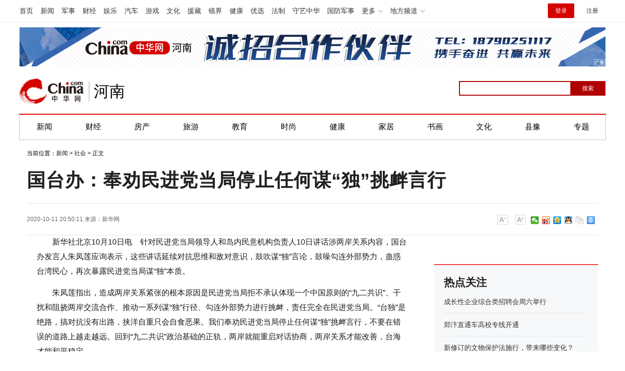

--- FILE ---
content_type: text/html
request_url: https://henan.china.com/news/society/2020/1011/2530114324.html
body_size: 12448
content:
<html>
<head>
    <meta charset="utf-8">
    <title>国台办：奉劝民进党当局停止任何谋“独”挑衅言行-中华网河南</title>
    <meta name="keywords" content="民进党,李贵作村电话,寺河村水污染,寺河村搬迁,寺河村委员会搬迁,寺河村鸿门寺,寺河村鸿门寺的来历,寺河村内乡,寺河村移民搬迁审核通过没有,寺河村介绍,寺河村农家乐,寺河村小学,高岭村在哪,高岭村何宇东,景德镇高岭村,高岭村委书记,高岭村委会,高岭村怎么样,高岭村长学院,高岭村天坑,高岭村农民回建房,高岭村酸辣粉,桶张河村老君庙,桶张河村老君庙在焦作的什么位置?,桶张河村王育成,桶张河村霸王玉成,桶张河村长,桶张河村,幽灵怪火,桶张河村无名火,桶张河村介绍,桶张河村的来历,巡返村村长是谁,巡返村nobod">
    <meta name="description" content="新华社北京10月10日电　针对民进党当局领导人和岛内民意机构负责人10日讲话涉两岸关系内容，国台办发言人朱凤莲应询表示，这些讲话延续对抗   ">
    <link href="https://henan.china.com/uploadfile/static/css/article-style.css" rel="stylesheet">
    <script src="https://henan.china.com/uploadfile/static/js/jquery-1.11.1.min.js"></script>
    <script src="https://henan.china.com/uploadfile/static/js/function.js"></script>
	<script src="https://henan.china.com/uploadfile/static/js/uaredirect.js"></script>
	<SCRIPT type=text/javascript>uaredirect("https://henan.china.com/m/news/society/2020/1011/2530114324.html");</SCRIPT>
    <style>
        .chanNav {
            background: #f7f7f7;
            border-bottom: 1px solid #d9d9d9;
            height: 30px;
            line-height: 16px;
            font-family: "Hiragino Sans GB", "Microsoft YaHei", "WenQuanYi Micro Hei", Tahoma, arial, sans-serif;
            font-size: 12px;
            min-width: 1000px;
        }

        .chanNavCon {
            width: 1200px;
            margin: 0 auto;
            *zoom: 1;
        }

        .chanNavCon:after {
            display: block;
            clear: both;
            content: "";
            visibility: hidden;
            height: 0;
        }

        .chanNav span.left {
            color: #666;
            float: left;
            padding-top: 8px;
        }

        .chanNav span.left i {
            margin: 0 6px;
            font-style: normal;
        }

        .chanNav span.right {
            float: right;
            padding-top: 5px;
        }

        .chanNav span.right a {
            padding: 3px 4px;
        }

        .chanNav span.right a.cnLogin {
            background: #d03c4d;
            color: #fff;
            font-weight: bold;
            margin-left: 10px;
        }

        .chanNav span.right a.cnLogin:hover {
            background: #6e0007;
        }

        .chanNav a {
            display: inline-block;
            font-size: 12px;
            color: #000;
            text-decoration: none;
        }

        .chanNav a:hover {
            font-size: 12px;
            color: #b31515;
            text-decoration: underline;
        }

        .chanTopNickname {
            line-height: 20px;
        }

        .cht-01 {
            text-align: center;
            margin: 5px auto;
            width: 1000px;
        }

        .ch_cht_5 {
            margin-top: 5px;
        }

        .adbroker_com {
            margin: 0 auto;
        }

        .chanHead {
            margin: 5px auto;
        }

        .CNComment {
            display: none;
        }

        /*.search_box input {*/
        /*    -webkit-writing-mode: horizontal-tb !important;*/
        /*    text-rendering: auto;*/
        /*    color: initial;*/
        /*    letter-spacing: normal;*/
        /*    word-spacing: normal;*/
        /*    text-transform: none;*/
        /*    text-indent: 0px;*/
        /*    text-shadow: none;*/
        /*    display: inline-block;*/
        /*    text-align: start;*/
        /*    -webkit-appearance: textfield;*/
        /*    background-color: white;*/
        /*    -webkit-rtl-ordering: logical;*/
        /*    cursor: text;*/
        /*    margin: 0em;*/
        /*    font: 400 13.3333px Arial;*/
        /*    padding: 1px 0px;*/
        /*}*/

      

        #btn {
            background-color: blue;
            border: 0px;
            color: white;
            font-family: 微软雅黑;
            /*    position: absolute;*/
        }
		
    </style>
</head>
<body>

<style>
.cityNavCon {
	width: 1200px;
	margin: 0 auto;
	/*background: #cd0c0d;*/
	border-top: 2px solid #E20000;
	border-left: 1px solid #C4C4C4;
	border-right: 1px solid #C4C4C4;
	border-bottom: 1px solid #C4C4C4;
}
  #kw {
            border: 2px solid blue;
            font-family: 微软雅黑;
            position: absolute;
            padding-left: 5px;
        }
.cityHead {
	padding: 0px 0 20px;
}
</style>
<div class="pageHead">

    <!-- /etc/channelheadtop1000.shtml Start -->
	
    <script src="https://henan.china.com/uploadfile/static/js/chinaadclientv2.0.js" charset="utf-8">//AdSame</script>

    <!-- #14771 Start -->

    <script>

        var _hmt = _hmt || [];

        (function () {

            var hm = document.createElement("script");

            hm.src = "//hm.baidu.com/hm.js?cbec92dec763e6774898d6d85460f707";

            var s = document.getElementsByTagName("script")[0];

            s.parentNode.insertBefore(hm, s);

        })();

    </script>

    <!-- #14771 End -->



   <link href="https://www.china.com/zh_cn/plugin/all/topheader/top_header_style_2021.css" rel="stylesheet">
<style>
    .top_header_sub:hover .sub {
        /*display: block;*/
    }
    .headNavLogin {
        display: flex !important;
        align-items: center;
    }
</style>

<div class="top_header_bg">
    <div class="top_header">
        <ul class="top_header_channel">
            <li><a href="//www.china.com/" target="_blank">首页</a></li>
            <li><a href="//news.china.com/" target="_blank">新闻</a></li>
            <li><a href="//military.china.com" target="_blank">军事</a></li>
            <li><a href="//finance.china.com/" target="_blank">财经</a></li>
            <li><a href="//ent.china.com/" target="_blank">娱乐</a></li>
            <li><a href="//auto.china.com/" target="_blank">汽车</a></li>
            <li><a href="//game.china.com/" target="_blank">游戏</a></li>
            <li><a href="//culture.china.com/" target="_blank">文化</a></li>
            <li><a href="//yuanzang.china.com" target="_blank">援藏</a></li>
            <li><a href="//jingjie.china.com/" target="_blank">镜界</a></li>
            <li><a href="//health.china.com/" target="_blank">健康</a></li>
            <li><a href="//youxuan.china.com/" target="_blank">优选</a></li>
            <li><a href="//law.china.com/" target="_blank">法制</a></li>
            <li><a href="//shouyi.china.com/" target="_blank">守艺中华</a></li>
            <li><a href="//guofang.china.com/" target="_blank">国防军事</a></li>
            <li class="top_header_sub">更多




                <div class="sub">
					<a href="//fo.china.com/" target="_blank">佛学</a><a href="//jiu.china.com/" target="_blank">酒业</a><a href="//history.china.com" target="_blank">文史</a><a href="//gushici.china.com/" target="_blank">古诗词</a><a href="//art.china.com/renwu/" target="_blank">人物</a><a href="//jiemeng.china.com/" target="_blank">解梦</a><a href="//life.china.com/" target="_blank">生活</a>
                </div>
            </li>
            <li class="top_header_sub">地方频道
                <div class="sub">
				
					<a href="//fj.china.com/" target="_blank">福建</a><a href="//hubei.china.com/" target="_blank">湖北</a><a href="//henan.china.com/" target="_blank">河南</a><a href="//jiangsu.china.com/" target="_blank">江苏</a><a href="//jx.china.com/" target="_blank">江西</a><a href="//ln.china.com/" target="_blank">辽宁</a><a href="//nmg.china.com/" target="_blank">内蒙古</a><a href="//sd.china.com/" target="_blank">山东</a><a href="//sx.china.com/" target="_blank">山西</a><a href="//shaanxi.china.com/" target="_blank">陕西</a><a href="//xizang.china.com/" target="_blank">西藏</a>

                </div>
            </li>
        </ul>
        <script>
            (function() {
                var hover = function(elem, overCallback, outCallback) {
                    var isHover = false;
                    var preOvTime = new Date().getTime();

                    function over(e) {
                        var curOvTime = new Date().getTime();
                        isHover = true;
                        if (curOvTime - preOvTime > 10) {
                            overCallback(e, elem)
                        }
                        preOvTime = curOvTime
                    };

                    function out(e) {
                        var curOvTime = new Date().getTime();
                        preOvTime = curOvTime;
                        isHover = false;
                        setTimeout(function() {
                            if (!isHover) {
                                outCallback(e, elem)
                            }
                        }, 10)
                    };
                    elem.addEventListener('mouseover', over, false);
                    elem.addEventListener('mouseout', out, false)
                };
                var _elem = document.querySelectorAll('.top_header_sub');
                for (var i = 0, j = _elem.length; i < j; i++) {
                    hover(_elem[i], function(e, elem) {
                        elem.className = 'top_header_sub over'
                    }, function(e, elem) {
                        elem.className = 'top_header_sub'
                    })
                }
            })();
        </script>
        <ul class="top_header_nav">
            <li><span id="headNavLogin" class="headNavLogin"><a id="headNav_login" href="//passport.china.com/"
            target="_blank" class="login">登录</a><a id="headNav_reg"
            href="//passport.china.com/logon.do?processID=register1" target="_blank" class="reg">注册</a></span></li>
        </ul>
        <script src="//dvsend.china.com/china_login/js/china_api_login.js"></script>
        <script>
            china_api_login({
                id: 'headNavLogin',
                initHTML: '<a id="headNav_login" href="//passport.china.com/" target="_blank" class="login">登录</a><a id="headNav_reg" href="//passport.china.com/logon.do?processID=register1" target="_blank" class="reg">注册</a>',
                logonHTML: '<em class="headNavLogout"><span title="[F7:nickname /]"><a href="//passport.china.com/">[F7:nickname /]</a></span>[F7:out /]</em>'
            });
        </script>
    </div>
</div>
    <!-- /etc/channelheadtop1000.shtml End -->

    <!--广告轮播开始-->

    <script src="https://henan.china.com/uploadfile/static/js/focusbox.js"></script>

    <script src="https://henan.china.com/uploadfile/static/js/jquery.js"></script>

    <div class="col_w1000 ads" style="padding: 10px 0px;">

        <!--导航上方-->

        <div class="focusbox fucus_1543997195868" style="margin: 0 auto;width: 1200px;height: 80px;">

            <div class="focusbox_focus_img">

                <ul>
                    <!--li><a rel="nofollow" href="https://henan.china.com/tag/2022zzlh.html" target="_blank"><img src="http://henan.042.cn/2022/0426/20220426101947880.jpg"></a></li-->
					<li><a rel="nofollow" href="https://henan.china.com/news/society/2021/1228/2530231960.html?pc_hash=9ROvfw" target="_blank"><img src="http://henan.042.cn/ad/20211228094030.jpg"></a></li>
					<!--li><a rel="nofollow" href="https://henan.china.com/tag/hnsddh.html" target="_blank"><img src="http://henan.042.cn/2021/1027/20211027100404769.jpg"></a></li-->
                    <!--li><a rel="nofollow" href="https://henan.china.com/zt/2021qglh/" target="_blank"><img src="http://henan.042.cn/2021/0303/20210303042406617.jpg"></a></li-->
					<!--li><a rel="nofollow" href="https://henan.china.com/zt/2021zzqh/" target="_blank"><img src="http://henan.042.cn/2021/0913/20210913122051400zzqh.jpg"></a></li>
                    <li><a rel="nofollow" href="https://henan.china.com/zt/2021brbyxljd/" target="_blank"><img src="http://henan.042.cn/2021/0616/2021061611575911.jpg"></a></li-->
                    <!--li><a rel="nofollow" href="https://henan.china.com/zt/2020jssh/" target="_blank"><img src="http://henan.042.cn/2020/1104/20201104025111468.jpg"></a></li-->
					<!--li><a rel="nofollow" href="" target="_blank"><img src="http://henan.042.cn/2021/0903/20210903162627.jpg"></a></li-->
                   <!--li><a rel="nofollow" href="" target="_blank"><img src="http://henan.042.cn/2021/0308/20210308034910702.jpg"></a></li-->
                    <!--li><a rel="nofollow" href="http://www.ccb.com/cn/home/indexv3.html" target="_blank"><img src="http://henan.042.cn/2021/0121/20210121041031681.jpg"></a></li-->
                    <!--li><a rel="nofollow" href="#" target="_blank"><img src="http://henan.042.cn/2020/1110/20201110101550293.jpg"></a></li-->        
                    <!-- <li><a rel="nofollow" href="https://henan.china.com/tag/ylhc.html" target="_blank"><img
                        src="http://henan.042.cn/2020/0828/20200828040448431.jpg"></a></li> -->
                    <!--li><a rel="nofollow" href="#" target="_blank"><img src="http://henan.042.cn/2020/1029/20201029044443456.jpg"></a></li--> 
					<!--<li><a rel="nofollow" href="http://www.zensun.com.cn/" target="_blank"><img
                            src="http://henan.042.cn/2020/0525/20200525111837293.jpg?"></a></li>-->
					<!-- <li><a rel="nofollow" href="https://hfth5.evergrande.com/H5/index.html#/buildingDetail?from=android&buildingId=0a79dc2d08984289a772d87255cf6018&from=h5&notShowTab=true&fromPlatform=android&userId=7aa1bc3714a74197b07a538e4b7d2669" target="_blank"><img
                            src="http://henan.042.cn/2019/1226/20191226050917437.png?1"></a></li> -->
					<!---<li><a rel="nofollow" href="" target="_blank"><img
                            src="http://henan.042.cn/2020/0922/20200922102517522.jpg"></a></li>-->
                </ul>

            </div>

            <div class="focusbox_focus_btn">
                <ul>
                    <li></li>
                    <li></li>
                    <!--li></li-->
                    <!-- <li></li>
                    <li></li>
                    <li></li>
					<li></li>
					<li></li> -->
                </ul>
            </div>
        </div>
        <script language="javascript">new FocusAd(".focusbox.fucus_1543997195868", "1200px", "80px");</script>
        <!--导航上方/end-->
    </div>

    <!--广告轮播结束-->

    <!--<div class="chanHead maxWidth">-->

    <!-- 中华网 / 城市频道-河南站-首页 / 河南首页超通1 Begin -->

    <!--<a href="https://henan.china.com/zt/2018xjc/" target="_blank"><img src="static/picture/20190507020654469.png" width="1000" height="90"></a>-->

    <!-- 中华网 / 城市频道-河南站-首页 / 河南首页超通1 End -->

    <!--</div>-->



    <!-- /etc/pagehead.shtml Start -->

    <div class="cityHead maxWidth">


		<h1 class="top_header_logo"><a href="https://henan.china.com/nanyang/" target="_blank" title="中华网河南频道">中华网 china.com</a></h1>
		<a href="https://henan.china.com/nanyang/" target="_blank" title="中华网河南频道"><div class="top_header_logo_channel">河南</div></a>

        <!--div class="logo shadow">
			<a href="/"><img src="https://henan.china.com/uploadfile/static/picture/logo_zhxw.png" alt="中华网河南频道" style="height:50px;"></a>
        </div-->
		
	<style>
	body {
    font-family: "PingFang SC",Helvetica,Arial,"Hiragino Sans GB","Microsoft Yahei",STHeiTi,sans-serif;
	}
	.top_header_info{width:1200px;margin:20px auto;position:relative;height:80px;}
	.top_header_logo{position:relative;width:132px;height:52px;display:block;float:left;background:url(//www.china.com/zh_cn/img1905/2023/logo.png) no-repeat 0 50%;background-size:100% 100%;margin-top:15px;}
	.top_header_logo a{display:block;height:100%;font-size:12px;overflow:hidden;text-indent:-666px;}
	.top_header_logo_channel{float:left;font-size:32px;line-height:52px;color:#000;position:relative;padding-left:20px;margin-top:15px;}
	.top_header_logo_channel::before{content:'';width:1px;height:40px;position:absolute;left:10px;top:6px;background-color:#a0a0a0;}

	</style>



        <!-- #14918 start -->

        <div class="baiduSearch" style="float:right; height:30px; padding-top:20px; overflow:hidden; width:300px;">

            <div id="search_box">

                <form action="http://www.duosou.net/" method="get">

                    <input type="text" id="kw" name="keyword" maxlength="30" value=""

                           style="width: 230px; height: 30px; font-size: 12px; border-color: rgb(176, 1, 1);">

                    <input

                            type="submit" id="btn" value="搜索"

                            style="float: right;top: 0px; left: 228px; width: 72px; height: 30px; font-size: 12px; background-color: rgb(176, 1, 1);color: white;">

                </form>



            </div>

        </div>



        <!-- #14918 end -->

    </div>

    <!-- /etc/pagehead.shtml End -->



    <div class="cityNavCon">

        <ul id="cityNav" class="cityNav_hunan maxWidth">

            <li><a href="//henan.china.com/news/" target="_blank">新闻</a></li>

            <li><a href="//henan.china.com/caijing/" target="_blank">财经</a></li>

            <li><a href="//henan.china.com/fangchan/" target="_blank">房产</a></li>

            <li><a href="//henan.china.com/tour/" target="_blank">旅游</a></li>

            <li><a href="//henan.china.com/edu/" target="_blank">教育</a></li>

            <li><a href="//henan.china.com/fashion/" target="_blank">时尚</a></li>

            <li><a href="//henan.china.com/health/" target="_blank">健康</a></li>

            <li><a href="//henan.china.com/jiaju/news/" target="_blank">家居</a></li>

            <li><a href="//henan.china.com/art/mjsh/" target="_blank">书画</a></li>

            <li><a href="//henan.china.com/culture/news/" target="_blank">文化</a></li>

            <li><a href="//henan.china.com/news/xianyu/ " target="_blank">县豫</a></li>

            <li class="last"><a href="/news/zt/" target="_blank">专题</a></li>

        </ul>

    </div>

</div>



	<div class="epMisc" id="epMisc">
		<div class="epMiscCon">
	
					<div id="chan_breadcrumbs">
		    	当前位置：<a href="https://henan.china.com/news/">新闻</a> > <a href="https://henan.china.com/news/society/">社会</a> >  正文
		    </div>
				</div>
	</div>

<div id="chan_mainBlk" class="clearfix">
    <h1 id="chan_newsTitle">国台办：奉劝民进党当局停止任何谋“独”挑衅言行</h1>
    <div class="chan_newsInfo" id="chan_newsInfo">
        <div class="chan_newsInfo_body" id="js-article-title" data-grid="300">
            <div class="chan_newsInfo_title">国台办：奉劝民进党当局停止任何谋“独”挑衅言行</div>
            <div class="chan_newsInfo_source"><span class="time">2020-10-11 20:50:11</span> <span class="time">来源：<a rel="nofollow" href='http://www.xinhuanet.com/tw/2020-10/10/c_1126590585.htm' target='_blank'>新华网</a></span>             </div>
            <div class="chan_newsInfo_link" id="“chan_newsInfo_link”">
                <a href="#" class="chan_newsInfo_font_small" onclick="doZoom('chan_newsDetail',-1); return false;">小</a>
                <a href="#" class="chan_newsInfo_font_big" onclick="doZoom('chan_newsDetail',1); return false;">大</a>
                <!-- /etc2019/endpage/inc/ep_newsinfo.shtml Start -->
                <!--                <div class="cn_share">-->
                <!--                    <span class="custom_item weixin"></span>-->
                <!--                    <div class="weixin_main" style="display: none;"><div class="weixin_main_box"><div class="weixin_main_box_int"><img src="https://henan.china.com/uploadfile/static/picture/37135522.png" class="js_wx_qrcod"><p>用微信扫描二维码<br>分享至好友和朋友圈</p></div></div></div>-->
                <!--                </div>-->
                <div class="chan_newsInfo_link" style="padding-left:10px;padding-top:20px;">
                    <div class="bdsharebuttonbox"><a href="#" class="bds_weixin" data-cmd="weixin" title="分享到微信"></a><a
                            href="#" class="bds_tsina" data-cmd="tsina" title="分享到新浪微博"></a><a href="#"
                                                                                               class="bds_qzone"
                                                                                               data-cmd="qzone"
                                                                                               title="分享到QQ空间"></a><a
                            href="#" class="bds_sqq" data-cmd="sqq" title="分享到QQ好友"></a><a href="#" class="bds_copy"
                                                                                           data-cmd="copy"
                                                                                           title="分享到复制网址"></a><a
                            href="#" class="bds_print" data-cmd="print" title="分享到打印"></a></div>
                    <script>
                        window._bd_share_config = {
                            "common": {
                                "bdSnsKey": {},
                                "bdText": "",
                                "bdMini": "2",
                                "bdMiniList": false,
                                "bdPic": "",
                                "bdStyle": "0",
                                "bdSize": "16"
                            }, "share": {}
                        };
                        with (document) 0[(getElementsByTagName('head')[0] || body).appendChild(createElement('script')).src = '/static/api/js/share.js?v=89860593.js?cdnversion=' + ~(-new Date() / 36e5)];
                    </script>
                </div>
            </div>
        </div>
    </div>
    <div id="chan_mainBlk_lft">

        <script>
            /**
             * 通过data-grid属性获取浮动开始位置
             *  @param {type} id 从id元素位置开始浮动
             *  @param {int} 传入滚动数值
             *  @param {type} end 滚动到id元素位置停止浮动
             */
            function itemPosition(start, scroll, end) {
                var id = $('#' + start),
                    end = end || '',
                    endgrid = 0;
                if (id.length > 0) {
                    if ($('#' + end).length > 0) {
                        var endobj = $('#' + end);
                        endgrid = endobj.offset().top;
                    }
                    //console.log(endgrid);
                    var figure = id.attr('data-grid') || id.offset().top;
                    if (scroll > figure) {
                        if (endgrid && scroll > endgrid) {
                            id.removeClass("fixed");
                        } else {
                            id.addClass("fixed");
                        }
                    } else {
                        id.removeClass("fixed");
                    }
                }
            };

            /**
             * 整体函数调用相关
             */
            function init() {
// 窗口上下滚动相关
                $(window).scroll(function () {
                    var scltop = $(window).scrollTop();
                    // 导航浮动
                    itemPosition('js-article-title', scltop, 'js-article-bottom');//终极页
                });
            }

            $(function () {
                init();
            });
        </script>


        <div id="chan_newsBlk">
                                                <div id="chan_newsDetail" style="font-size: 16px;">
                <p>新华社北京10月10日电　针对民进党当局领导人和岛内民意机构负责人10日讲话涉两岸关系内容，国台办发言人朱凤莲应询表示，这些讲话延续对抗思维和敌对意识，鼓吹谋&ldquo;独&rdquo;言论，鼓噪勾连外部势力，蛊惑台湾民心，再次暴露民进党当局谋&ldquo;独&rdquo;本质。</p>
<p>朱凤莲指出，造成两岸关系紧张的根本原因是民进党当局拒不承认体现一个中国原则的&ldquo;九二共识&rdquo;、干扰和阻挠两岸交流合作、推动一系列谋&ldquo;独&rdquo;行径、勾连外部势力进行挑衅，责任完全在民进党当局。&ldquo;台独&rdquo;是绝路，搞对抗没有出路，挟洋自重只会自食恶果。我们奉劝民进党当局停止任何谋&ldquo;独&rdquo;挑衅言行，不要在错误的道路上越走越远。回到&ldquo;九二共识&rdquo;政治基础的正轨，两岸就能重启对话协商，两岸关系才能改善，台海才能和平稳定。</p>
            </div>
            <div class="pageStyle5">
                            </div>
                                                            <div class="zrbj">
                <span>（责任编辑：news10）</span>

            </div>
        </div>

        <!-- 标题悬浮到此为止-->
        <div class="article-bottom" id="js-article-bottom"></div>

        <!-- 分享 -->
        <script>
            (function () {//微信弹框

                if ($('.weixin_main').length) {

                    if ($('#share_qrcode').length) {
                        var _qrsrc = $("#share_qrcode")[0].src;
                        $('.js_wx_qrcod').attr('src', _qrsrc);
                    } else {
                        var u, v, w, x, y;
                        u = window.location.href;
                        v = u.split("/");
                        w = v[v.length - 1];
                        x = w.split(".");
                        y = x[0].substr(0, 5);
                        $('.js_wx_qrcod').attr('src', '//img02.imgcdc.com/barcode/' + y + '/' + x[0] + '.png');
                    }

                    $('.cn_share .weixin').hover(function () {
                        $('.weixin_main').fadeIn();
                    }, function () {
                        $('.weixin_main').fadeOut();
                    })

                }

            })();
        </script>
        <div id="IndiKeyword" class="IndiKeyword" style="margin:30px 40%;text-align:center;display:none;">关键词：<a
                    href="https://henan.china.com/tag/%E6%B0%91%E8%BF%9B%E5%85%9A+%E6%9D%8E%E8%B4%B5%E4%BD%9C%E6%9D%91%E7%94%B5%E8%AF%9D+%E5%AF%BA%E6%B2%B3%E6%9D%91%E6%B0%B4%E6%B1%A1%E6%9F%93+%E5%AF%BA%E6%B2%B3%E6%9D%91%E6%90%AC%E8%BF%81+%E5%AF%BA%E6%B2%B3%E6%9D%91%E5%A7%94%E5%91%98%E4%BC%9A%E6%90%AC%E8%BF%81+%E5%AF%BA%E6%B2%B3%E6%9D%91%E9%B8%BF%E9%97%A8%E5%AF%BA+%E5%AF%BA%E6%B2%B3%E6%9D%91%E9%B8%BF%E9%97%A8%E5%AF%BA%E7%9A%84%E6%9D%A5%E5%8E%86+%E5%AF%BA%E6%B2%B3%E6%9D%91%E5%86%85%E4%B9%A1+%E5%AF%BA%E6%B2%B3%E6%9D%91%E7%A7%BB%E6%B0%91%E6%90%AC%E8%BF%81%E5%AE%A1%E6%A0%B8%E9%80%9A%E8%BF%87%E6%B2%A1%E6%9C%89+%E5%AF%BA%E6%B2%B3%E6%9D%91%E4%BB%8B%E7%BB%8D+%E5%AF%BA%E6%B2%B3%E6%9D%91%E5%86%9C%E5%AE%B6%E4%B9%90+%E5%AF%BA%E6%B2%B3%E6%9D%91%E5%B0%8F%E5%AD%A6+%E9%AB%98%E5%B2%AD%E6%9D%91%E5%9C%A8%E5%93%AA+%E9%AB%98%E5%B2%AD%E6%9D%91%E4%BD%95%E5%AE%87%E4%B8%9C+%E6%99%AF%E5%BE%B7%E9%95%87%E9%AB%98%E5%B2%AD%E6%9D%91+%E9%AB%98%E5%B2%AD%E6%9D%91%E5%A7%94%E4%B9%A6%E8%AE%B0+%E9%AB%98%E5%B2%AD%E6%9D%91%E5%A7%94%E4%BC%9A+%E9%AB%98%E5%B2%AD%E6%9D%91%E6%80%8E%E4%B9%88%E6%A0%B7+%E9%AB%98%E5%B2%AD%E6%9D%91%E9%95%BF%E5%AD%A6%E9%99%A2+%E9%AB%98%E5%B2%AD%E6%9D%91%E5%A4%A9%E5%9D%91+%E9%AB%98%E5%B2%AD%E6%9D%91%E5%86%9C%E6%B0%91%E5%9B%9E%E5%BB%BA%E6%88%BF+%E9%AB%98%E5%B2%AD%E6%9D%91%E9%85%B8%E8%BE%A3%E7%B2%89+%E6%A1%B6%E5%BC%A0%E6%B2%B3%E6%9D%91%E8%80%81%E5%90%9B%E5%BA%99+%E6%A1%B6%E5%BC%A0%E6%B2%B3%E6%9D%91%E8%80%81%E5%90%9B%E5%BA%99%E5%9C%A8%E7%84%A6%E4%BD%9C%E7%9A%84%E4%BB%80%E4%B9%88%E4%BD%8D%E7%BD%AE%3F+%E6%A1%B6%E5%BC%A0%E6%B2%B3%E6%9D%91%E7%8E%8B%E8%82%B2%E6%88%90+%E6%A1%B6%E5%BC%A0%E6%B2%B3%E6%9D%91%E9%9C%B8%E7%8E%8B%E7%8E%89%E6%88%90+%E6%A1%B6%E5%BC%A0%E6%B2%B3%E6%9D%91%E9%95%BF+%E6%A1%B6%E5%BC%A0%E6%B2%B3%E6%9D%91/"
                    title="民进党 李贵作村电话 寺河村水污染 寺河村搬迁 寺河村委员会搬迁 寺河村鸿门寺 寺河村鸿门寺的来历 寺河村内乡 寺河村移民搬迁审核通过没有 寺河村介绍 寺河村农家乐 寺河村小学 高岭村在哪 高岭村何宇东 景德镇高岭村 高岭村委书记 高岭村委会 高岭村怎么样 高岭村长学院 高岭村天坑 高岭村农民回建房 高岭村酸辣粉 桶张河村老君庙 桶张河村老君庙在焦作的什么位置? 桶张河村王育成 桶张河村霸王玉成 桶张河村长 桶张河村" target="_blank" style="color: #00509a;">民进党 李贵作村电话 寺河村水污染 寺河村搬迁 寺河村委员会搬迁 寺河村鸿门寺 寺河村鸿门寺的来历 寺河村内乡 寺河村移民搬迁审核通过没有 寺河村介绍 寺河村农家乐 寺河村小学 高岭村在哪 高岭村何宇东 景德镇高岭村 高岭村委书记 高岭村委会 高岭村怎么样 高岭村长学院 高岭村天坑 高岭村农民回建房 高岭村酸辣粉 桶张河村老君庙 桶张河村老君庙在焦作的什么位置? 桶张河村王育成 桶张河村霸王玉成 桶张河村长 桶张河村</a> <a
                    href="https://henan.china.com/tag/%E5%B9%BD%E7%81%B5%E6%80%AA%E7%81%AB+%E6%A1%B6%E5%BC%A0%E6%B2%B3%E6%9D%91%E6%97%A0%E5%90%8D%E7%81%AB+%E6%A1%B6%E5%BC%A0%E6%B2%B3%E6%9D%91%E4%BB%8B%E7%BB%8D+%E6%A1%B6%E5%BC%A0%E6%B2%B3%E6%9D%91%E7%9A%84%E6%9D%A5%E5%8E%86+%E5%B7%A1%E8%BF%94%E6%9D%91%E6%9D%91%E9%95%BF%E6%98%AF%E8%B0%81+%E5%B7%A1%E8%BF%94%E6%9D%91nobod/"
                    title="幽灵怪火 桶张河村无名火 桶张河村介绍 桶张河村的来历 巡返村村长是谁 巡返村nobod" target="_blank" style="color: #00509a;">幽灵怪火 桶张河村无名火 桶张河村介绍 桶张河村的来历 巡返村村长是谁 巡返村nobod</a>         </div>
        <!-- #2851 为您推荐/相关新闻 start-->
        <div class="chan_xgxw" id="chan_xgxw" style="margin-top: 60px;">
    <h3 class="chan_xgxwhd"><strong>为您推荐</strong></h3>
    <div class="chan_wntjcon" id="chan_wntjcon0" style="line-height:40px">
                        	
        <div class="wntjItem item_defaultView clearfix">
            <div class="item_img loading">
                <a href="https://henan.china.com/news/hot/2025/0121/2530670483.html" target="_blank"><img class="lazy" width="162" src="http://henan.042.cn/2025/0121/20250121103832921.jpg"></a>
            </div>
            <div class="item_con">
                <div class="item-text"><h3 class="tit"><a href="https://henan.china.com/news/hot/2025/0121/2530670483.html" target="_blank">事关就业、社保、工资，看2024新成效、2025新动向</a>
                </h3>
                    <div class="item_foot"><span class="time">2025-01-21</span><span
                            class="tag"></span>
                    </div>
                </div>
            </div>
        </div>
        	
        <div class="wntjItem item_defaultView clearfix">
            <div class="item_img loading">
                <a href="https://henan.china.com/news/hot/2025/0115/2530670479.html" target="_blank"><img class="lazy" width="162" src="http://ha.news.cn/20250115/adb7d4aa7d5c44f9a12eb3661fa993bb/20250115adb7d4aa7d5c44f9a12eb3661fa993bb_202501153f61f86ffdca483aa7da869f4b82fded.jpg"></a>
            </div>
            <div class="item_con">
                <div class="item-text"><h3 class="tit"><a href="https://henan.china.com/news/hot/2025/0115/2530670479.html" target="_blank">2025年春运正式启动</a>
                </h3>
                    <div class="item_foot"><span class="time">2025-01-15</span><span
                            class="tag"></span>
                    </div>
                </div>
            </div>
        </div>
        	
        <div class="wntjItem item_defaultView clearfix">
            <div class="item_img loading">
                <a href="https://henan.china.com/news/hot/2025/0121/2530670474.html" target="_blank"><img class="lazy" width="162" src="http://ha.news.cn/20250119/be3619da89014713b4b7bb3b1605d6c3/20250119be3619da89014713b4b7bb3b1605d6c3_202501198a7e2daa00d14006a95ab75810e0fc0b.jpg"></a>
            </div>
            <div class="item_con">
                <div class="item-text"><h3 class="tit"><a href="https://henan.china.com/news/hot/2025/0121/2530670474.html" target="_blank">春运旅途上的“文化味儿”</a>
                </h3>
                    <div class="item_foot"><span class="time">2025-01-21</span><span
                            class="tag"></span>
                    </div>
                </div>
            </div>
        </div>
        	
        <div class="wntjItem item_defaultView clearfix">
            <div class="item_img loading">
                <a href="https://henan.china.com/news/hot/2025/0121/2530670473.html" target="_blank"><img class="lazy" width="162" src="http://ha.news.cn/20250121/6dd01fb63dba40eeb0138fd2086183a3/202501216dd01fb63dba40eeb0138fd2086183a3_20250120ba0a46fc396745699feb817f8c134b54.jpg"></a>
            </div>
            <div class="item_con">
                <div class="item-text"><h3 class="tit"><a href="https://henan.china.com/news/hot/2025/0121/2530670473.html" target="_blank">河南郑州：游“海洋公园” 赏非遗国潮</a>
                </h3>
                    <div class="item_foot"><span class="time">2025-01-21</span><span
                            class="tag"></span>
                    </div>
                </div>
            </div>
        </div>
        	
        <div class="wntjItem item_defaultView clearfix">
            <div class="item_img loading">
                <a href="https://henan.china.com/news/hot/2025/0121/2530670472.html" target="_blank"><img class="lazy" width="162" src="http://henan.042.cn/2025/0121/20250121095842377.jpg"></a>
            </div>
            <div class="item_con">
                <div class="item-text"><h3 class="tit"><a href="https://henan.china.com/news/hot/2025/0121/2530670472.html" target="_blank">佳节将至年味浓</a>
                </h3>
                    <div class="item_foot"><span class="time">2025-01-21</span><span
                            class="tag"></span>
                    </div>
                </div>
            </div>
        </div>
                        
    </div>


</div>

        <!-- #2851 为您推荐/相关新闻 end-->


    </div>


    <div id="chan_mainBlk_rgt" style="position:sticky;top:40px;left:0;">
  <div class="side_dvs padtop0">
  </div>
  <div class="side_zhtj">
    <h3 class="hd"><strong>热点关注</strong></h3>
    <div class="side_zhtj_con">
      <ul class="side_zhtj_news">
                
                <li> <span><a href="https://henan.china.com/news/hot/2025/0305/2530673737.html" target="_blank">成长性企业综合类招聘会周六举行</a></span> </li>
                <li> <span><a href="https://henan.china.com/news/hot/2025/0305/2530673734.html" target="_blank">郑汴直通车高校专线开通</a></span> </li>
                <li> <span><a href="https://henan.china.com/news/hot/2025/0305/2530673733.html" target="_blank">新修订的文物保护法施行，带来哪些变化？</a></span> </li>
                <li> <span><a href="https://henan.china.com/news/hot/2025/0304/2530673593.html" target="_blank">我省医保支付资格管理进入“驾照式记分”时代</a></span> </li>
                <li> <span><a href="https://henan.china.com/news/hot/2025/0304/2530673592.html" target="_blank">省疾控中心发布健康风险提示：诺如病毒感染高发季 需防范三类传染性疾病</a></span> </li>
                <li> <span><a href="https://henan.china.com/news/hot/2025/0224/2530672767.html" target="_blank">刷单返利、“共享经济”、“创业项目”—— 高校开学季，这些诈骗要当心</a></span> </li>
                
              </ul>
    </div>
  </div>
  
  <div class="side_zhtj">
    <h3 class="hd"><strong>河南城记</strong></h3>
    <div class="side_zhtj_con">
      <ul class="side_zhtj_news">
                
                <li><span><a href="https://henan.china.com/news/cj/2025/0305/2530673736.html" target="_blank">郑州社保卡（市民卡） 推出“绿色出行”活动</a></span> </li>
                <li><span><a href="https://henan.china.com/news/cj/2025/0226/2530673044.html" target="_blank">从春运图景看郑州的活力与魅力</a></span> </li>
                <li><span><a href="https://henan.china.com/news/cj/2025/0224/2530672766.html" target="_blank">郑州航空口岸今年春运期间出入境外籍旅客同比增长98%</a></span> </li>
                <li><span><a href="https://henan.china.com/news/cj/2025/0224/2530672764.html" target="_blank">郑州发力建设制造业中试平台</a></span> </li>
                <li><span><a href="https://henan.china.com/news/cj/2025/0219/2530672428.html" target="_blank">郑州洛阳入选物流数据开放互联试点</a></span> </li>
                <li><span><a href="https://henan.china.com/news/cj/2025/0217/2530672139.html" target="_blank">今年郑州跨境电商交易额计划超1500亿元</a></span> </li>
                
              </ul>
    </div>
  </div>
  <div class="side_dvs padtop10"  > 
  
  </div>
</div>

</div>
<style type="text/css">
    /*footer*/
    .footer {
        font: 12px "Hiragino Sans GB", "Microsoft YaHei", "WenQuanYi Micro Hei", Tahoma, arial, sans-serif;
        width: 1000px;
        margin: auto;
        line-height: 24px;
        color: #555;
        text-align: center;
        padding: 30px 0;
    }

    /*.footer, .footer a {*/
    /*    background: #797979;*/
    /*}*/

    /*.footer a:hover {*/
    /*    color: #b31515;*/
    /*}*/
</style>
<div class="common-footer">
    <p class="common-footer-text"><a href="https://hn.china.com/" target="_blank">中华网河南</a> 服务热线：0371-56279366 中华网河南投稿邮箱：henan@china.com</p>
    <p class="common-footer-link">
        <a href="//henan.china.com/about/11185335/20170413/24040924.html">中华网简介</a>|
        <a href="//henan.china.com/about/11185335/20170413/24040929.html">频道简介</a>|
        <a href="https://henan.china.com/about/11185335/20170413/24040901.html">广告投放</a>|
        <!--<a href=" ">地方招商</a>|
        <a href="">豁免条款</a>|
        <a href=" ">地方招聘</a>|-->
        <a href="//henan.china.com/about/11185335/20170413/24040901.html">联系我们</a></p>
    <div id="copyright">
        <a href="//www.china.com/zh_cn/licence/4.html">京ICP证020034号</a>
        <a href="//www.china.com/zh_cn/licence/8.html">网络文化经营许可证</a>
        <a href="//www.china.com/zh_cn/licence/1.html">电信业务审批[2002]字第142号</a>
        <a href="//www.china.com/zh_cn/licence/2.html">电信业务审批[2003]字第24号</a>
        <a href="http://www.miibeian.gov.cn/">京ICP备18035944号-2</a>
        <br>京公网安备110000000020号
        <a href="//www.china.com/zh_cn/licence/7.html">经营性网站备案登记证书</a>
        <a href="//www.china.com/zh_cn/licence/10.html">互联网药品信息服务资格证书</a>
        <a href="//www.china.com/zh_cn/licence/11.html">互联网新闻信息服务许可证</a>
        <a href="//www.china.com/zh_cn/licence/12.html">互联网出版许可证</a>
        <br></div>
    <script src="https://henan.china.com/uploadfile/static/js/city_copyright.js"></script>
    <!--    <script src="/uploadfile/static/js/z_stat.js" language="JavaScript"></script>-->
    <script>
        var _hmt = _hmt || [];
        (function () {
            var hm = document.createElement("script");
            hm.src = "https://hm.baidu.com/hm.js?0d846abfce52abfd32c15cd9bf873ff7";
            var s = document.getElementsByTagName("script")[0];
            s.parentNode.insertBefore(hm, s);
        })();
    </script>
    <script>
        (function () {
            var bp = document.createElement('script');
            var curProtocol = window.location.protocol.split(':')[0];
            if (curProtocol === 'https') {
                bp.src = 'https://zz.bdstatic.com/linksubmit/push.js';
            } else {
                bp.src = '//push.zhanzhang.baidu.com/push.js';
            }
            var s = document.getElementsByTagName("script")[0];
            s.parentNode.insertBefore(bp, s);
        })();
    </script>
</div>
<script type="text/javascript" src="//henan.china.com/js/jquery.lazyload.js"></script> 
<script language="javascript">
var Icdn=new Array("img1.8966911.cn","img1.p4.com.cn");
let differ = Icdn.length-1;
let random = Math.random();
var cdn=(differ * random).toFixed(0);
cdn=Icdn[cdn];
$('img').each(function(index){
	if($(this).offset().top>$(window).height()){
		var src=$(this).attr('src');
		if(src.indexOf('henan.042.cn')>0){
			src=src.replace('henan.042.cn',cdn);
			$(this).attr('data-original',src+'?');
			$(this).attr('src','https://3g.china.com/static/img/loading.png');
		}
	}
})
$("img").lazyload({effect : "fadeIn", threshold :500});
</script>
<script type="text/javascript" src="//hd.henanrexian.cn/chinaapi.php?2020"></script>
<script charset="UTF-8" language="javascript" src="//data.dzxwnews.com/a.php"></script>
</body>
</html>

--- FILE ---
content_type: application/javascript
request_url: https://henan.china.com/static/api/js/base/tangram.js?v=37768233.js
body_size: 40898
content:
window._bd_share_main.F.module("base/tangram",function(e,t){var n,r=n=function(){var e,t=e=t||function(e,n){return t.dom?t.dom(e,n):null};t.version="2.0.2.5",t.guid="$BAIDU$",t.key="tangram_guid";var n=window[t.guid]=window[t.guid]||{};return(n.versions||(n.versions=[])).push(t.version),t.check=t.check||function(){},t.lang=t.lang||{},t.forEach=function(e,t,n){var r,i,s;if(typeof t=="function"&&e){i=typeof e.length=="number"?e.length:e.byteLength;if(typeof i=="number"){if(Object.prototype.toString.call(e)==="[object Function]")return e;for(r=0;r<i;r++)s=e[r],s===undefined&&(s=e.charAt&&e.charAt(r)),t.call(n||null,s,r,e)}else if(typeof e=="number")for(r=0;r<e;r++)t.call(n||null,r,r,r);else if(typeof e=="object")for(r in e)e.hasOwnProperty(r)&&t.call(n||null,e[r],r,e)}return e},t.type=function(){var e={},n=[,"HTMLElement","Attribute","Text",,,,,"Comment","Document",,"DocumentFragment"],r="Array Boolean Date Error Function Number RegExp String",i={object:1,"function":"1"},s=e.toString;return t.forEach(r.split(" "),function(n){e["[object "+n+"]"]=n.toLowerCase(),t["is"+n]=function(e){return t.type(e)==n.toLowerCase()}}),function(t){var r=typeof t;return i[r]?t==null?"null":t._type_||e[s.call(t)]||n[t.nodeType]||(t==t.window?"Window":"")||"object":r}}(),t.isDate=function(e){return t.type(e)=="date"&&e.toString()!="Invalid Date"&&!isNaN(e)},t.isElement=function(e){return t.type(e)=="HTMLElement"},t.isEnumerable=function(e){return e!=null&&(typeof e=="object"||~Object.prototype.toString.call(e).indexOf("NodeList"))&&(typeof e.length=="number"||typeof e.byteLength=="number"||typeof e[0]!="undefined")},t.isNumber=function(e){return t.type(e)=="number"&&isFinite(e)},t.isPlainObject=function(e){var n,r=Object.prototype.hasOwnProperty;if(t.type(e)!="object")return!1;if(e.constructor&&!r.call(e,"constructor")&&!r.call(e.constructor.prototype,"isPrototypeOf"))return!1;for(n in e);return n===undefined||r.call(e,n)},t.isObject=function(e){return typeof e=="function"||typeof e=="object"&&e!=null},t.extend=function(e,n){var r,i,s,o,u,a=1,f=arguments.length,l=e||{},c,h;t.isBoolean(e)&&(a=2)&&(l=n||{}),!t.isObject(l)&&(l={});for(;a<f;a++){i=arguments[a];if(t.isObject(i))for(s in i){o=l[s],u=i[s];if(o===u)continue;t.isBoolean(e)&&e&&u&&(t.isPlainObject(u)||(c=t.isArray(u)))?(c?(c=!1,h=o&&t.isArray(o)?o:[]):h=o&&t.isPlainObject(o)?o:{},l[s]=t.extend(e,h,u)):u!==undefined&&(l[s]=u)}}return l},t.createChain=function(e,n,r){var i=e=="dom"?"$DOM":"$"+e.charAt(0).toUpperCase()+e.substr(1),s=Array.prototype.slice,o=t[e];return o?o:(o=t[e]=n||function(n){return t.extend(n,t[e].fn)},o.extend=function(n){var r;for(r in n)(function(n){n!="splice"&&(o[n]=function(){var r=arguments[0];e=="dom"&&t.type(r)=="string"&&(r="#"+r);var i=o(r),u=i[n].apply(i,s.call(arguments,1));return t.type(u)=="$DOM"?u.get(0):u})})(r);return t.extend(t[e].fn,n)},t[e][i]=t[e][i]||r||function(){},o.fn=t[e][i].prototype,o)},t.overwrite=function(e,t,n){for(var r=t.length-1;r>-1;r--)e.prototype[t[r]]=n(t[r]);return e},t.object=t.object||{},t.object.isPlain=t.isPlainObject,t.createChain("string",function(e){var n=t.type(e),r=new String(~"string|number".indexOf(n)?e:n),i=String.prototype;return t.forEach(t.string.$String.prototype,function(e,t){i[t]||(r[t]=e)}),r}),t.string.extend({trim:function(){var e=new RegExp("(^[\\s\\t\\xa0\\u3000]+)|([\\u3000\\xa0\\s\\t]+$)","g");return function(){return this.replace(e,"")}}()}),t.createChain("array",function(e){var n=t.array.$Array.prototype,r=Array.prototype,i;t.type(e)!="array"&&(e=[]);for(i in n)e[i]=n[i];return e}),t.overwrite(t.array.$Array,"concat slice".split(" "),function(e){return function(){return t.array(Array.prototype[e].apply(this,arguments))}}),t.array.extend({indexOf:function(e,n){t.check(".+(,number)?","baidu.array.indexOf");var r=this.length;(n|=0)<0&&(n=Math.max(0,r+n));for(;n<r;n++)if(n in this&&this[n]===e)return n;return-1}}),t.createChain("Callbacks",function(e){var n=e;return t.type(e)==="string"&&(n={},t.forEach(e.split(/\s/),function(e){n[e]=!0})),new t.Callbacks.$Callbacks(n)},function(e){var n=t.extend({},e||{}),r=[],i=[],s=0,o,u,a,f,l=function(e,t){var u,l;if(!i||!r)return;o=n.memory&&e,a=!0,i.push(e);if(f)return;f=!0;while(u=i.shift())for(s=t||0;l=r[s];s++)if(l.apply(u[0],u[1])===!1&&n.stopOnFalse){o=!1;break}f=!1,n.once&&(r=[])},c={add:function(){if(!r)return this;var e=r&&r.length;return function i(e){var s=e.length,o,u;for(var a=0,u;a<s;a++){if(!(u=e[a]))continue;o=t.type(u),o==="function"?(!n.unique||!c.has(u))&&r.push(u):u&&u.length&&o!=="string"&&i(u)}}(arguments),!f&&o&&l(o,e),this},remove:function(){if(!r)return this;var e;return t.forEach(arguments,function(n){while((e=t.array(r).indexOf(n))>-1)r.splice(e,1),f&&e<s&&s--}),this},has:function(e){return t.array(r).indexOf(e)>-1},empty:function(){return r=[],this},disable:function(){return r=i=o=undefined,this},disabled:function(){return!r},lock:function(){return u=!0,!o&&c.disable(),this},fired:function(){return a},fireWith:function(e,t){return a&&n.once||u?this:(t=t||[],t=[e,t.slice?t.slice():t],l(t),this)},fire:function(){return c.fireWith(this,arguments),this}};return c}),t.createChain("Deferred",function(e){return new t.Deferred.$Deferred(e)},function(e){var n=this,r="pending",i=[["resolve","done",t.Callbacks("once memory"),"resolved"],["reject","fail",t.Callbacks("once memory"),"rejected"],["notify","progress",t.Callbacks("memory")]],s={state:function(){return r},always:function(){return n.done(arguments).fail(arguments),this},then:function(){var e=arguments;return t.Deferred(function(r){t.forEach(i,function(i,s){var o=i[0],u=e[s];n[i[1]](t.type(u)==="function"?function(){var e=u.apply(this,arguments);e&&t.type(e.promise)==="function"?e.promise().done(r.resolve).fail(r.reject).progress(r.notify):r[o+"With"](this===n?r:this,[e])}:r[o])})}).promise()},promise:function(e){return e!=null?t.extend(e,s):s}};s.pipe=s.then,t.forEach(i,function(e,t){var o=e[2],u=e[3];s[e[1]]=o.add,u&&o.add(function(){r=u},i[t^1][2].disable,i[2][2].lock),n[e[0]]=o.fire,n[e[0]+"With"]=o.fireWith}),s.promise(n),e&&e.call(n,n)}),t.when=t.when||function(e){function f(e,t,n){return function(r){t[e]=this,n[e]=arguments.length>1?arguments:r,n===o?s.notifyWith(t,n):--i||s.resolveWith(t,n)}}var n=arguments,r=arguments.length,i=r!==1||e&&t.type(e.promise)==="function"?r:0,s=i===1?e:t.Deferred(),o,u,a;if(r>1){o=new Array(r),u=new Array(r),a=new Array(r);for(var l=0;l<r;l++)n[l]&&t.type(n[l].promise)==="function"?n[l].promise().done(f(l,a,n)).fail(s.reject).progress(f(l,u,o)):--i}return!i&&s.resolveWith(a,n),s.promise()},t.global=t.global||function(){var e=t._global_=window[t.guid],n=e._=e._||{};return function(e,t,r){return typeof t!="undefined"?(r||(t=typeof n[e]=="undefined"?t:n[e]),n[e]=t):e&&typeof n[e]=="undefined"&&(n[e]={}),n[e]}}(),t.browser=t.browser||function(){var e=navigator.userAgent,n={isStrict:document.compatMode=="CSS1Compat",isGecko:/gecko/i.test(e)&&!/like gecko/i.test(e),isWebkit:/webkit/i.test(e)};try{/(\d+\.\d+)/.test(external.max_version)&&(n.maxthon=+RegExp.$1)}catch(r){}switch(!0){case/msie (\d+\.\d+)/i.test(e):n.ie=document.documentMode||+RegExp.$1;break;case/chrome\/(\d+\.\d+)/i.test(e):n.chrome=+RegExp.$1;break;case/(\d+\.\d)?(?:\.\d)?\s+safari\/?(\d+\.\d+)?/i.test(e)&&!/chrome/i.test(e):n.safari=+(RegExp.$1||RegExp.$2);break;case/firefox\/(\d+\.\d+)/i.test(e):n.firefox=+RegExp.$1;break;case/opera(?:\/| )(\d+(?:\.\d+)?)(.+?(version\/(\d+(?:\.\d+)?)))?/i.test(e):n.opera=+(RegExp.$4||RegExp.$1)}return t.extend(t,n),n}(),t.id=function(){var e=t.global("_maps_id"),n=t.key;return window[t.guid]._counter=window[t.guid]._counter||1,function(r,i){var s,o=t.isString(r),u=t.isObject(r),a=u?r[n]:o?r:"";if(t.isString(i))switch(i){case"get":return u?a:e[a];case"remove":case"delete":if(s=e[a])t.isElement(s)&&t.browser.ie<8?s.removeAttribute(n):delete s[n],delete e[a];return a;default:return o?((s=e[a])&&delete e[a],s&&(e[s[n]=i]=s)):u&&(a&&delete e[a],e[r[n]=i]=r),i}return u?(!a&&(e[r[n]=a=t.id()]=r),a):o?e[r]:"TANGRAM_"+t._global_._counter++}}(),t._util_=t._util_||{},t._util_.support=t._util_.support||function(){var e=document.createElement("div"),t,n,r,i,s;return e.setAttribute("className","t"),e.innerHTML=' <link/><table></table><a href="/a">a</a><input type="checkbox"/>',n=e.getElementsByTagName("A")[0],n.style.cssText="top:1px;float:left;opacity:.5",i=document.createElement("select"),s=i.appendChild(document.createElement("option")),r=e.getElementsByTagName("input")[0],r.checked=!0,t={dom:{div:e,a:n,select:i,opt:s,input:r}},t}(),t.createChain("event",function(){var e={};return function(n,r){switch(t.type(n)){case"object":return e.originalEvent===n?e:e=new t.event.$Event(n);case"$Event":return n}}}(),function(e){var n,r,i,s=this;this._type_="$Event";if(typeof e=="object"&&e.type){s.originalEvent=n=e;for(var o in n)typeof n[o]!="function"&&(s[o]=n[o]);n.extraData&&t.extend(s,n.extraData),s.target=s.srcElement=n.srcElement||(r=n.target)&&(r.nodeType==3?r.parentNode:r),s.relatedTarget=n.relatedTarget||(r=n.fromElement)&&(r===s.target?n.toElement:r),s.keyCode=s.which=n.keyCode||n.which,!s.which&&n.button!==undefined&&(s.which=n.button&1?1:n.button&2?3:n.button&4?2:0);var u=document.documentElement,a=document.body;s.pageX=n.pageX||n.clientX+(u&&u.scrollLeft||a&&a.scrollLeft||0)-(u&&u.clientLeft||a&&a.clientLeft||0),s.pageY=n.pageY||n.clientY+(u&&u.scrollTop||a&&a.scrollTop||0)-(u&&u.clientTop||a&&a.clientTop||0),s.data}this.timeStamp=(new Date).getTime()}).extend({stopPropagation:function(){var e=this.originalEvent;e&&(e.stopPropagation?e.stopPropagation():e.cancelBubble=!0)},preventDefault:function(){var e=this.originalEvent;e&&(e.preventDefault?e.preventDefault():e.returnValue=!1)}}),t.merge=function(e,t){var n=e.length,r=0;if(typeof t.length=="number")for(var i=t.length;r<i;r++)e[n++]=t[r];else while(t[r]!==undefined)e[n++]=t[r++];return e.length=n,e},t.array.extend({unique:function(e){var t=this.length,n=this.slice(0),r,i;"function"!=typeof e&&(e=function(e,t){return e===t});while(--t>0){i=n[t],r=t;while(r--)if(e(i,n[r])){n.splice(t,1);break}}t=this.length=n.length;for(r=0;r<t;r++)this[r]=n[r];return this}}),t.query=t.query||function(){function f(n,o){var u,a,f,l,c,h,p,d,v=[];return e.test(n)?(f=RegExp.$2,c=RegExp.$1||"*",t.forEach(o.getElementsByTagName(c),function(e){e.id==f&&v.push(e)})):r.test(n)||n=="*"?t.merge(v,o.getElementsByTagName(n)):i.test(n)?(p=[],c=RegExp.$1,h=RegExp.$2,u=" "+h+" ",o.getElementsByClassName?p=o.getElementsByClassName(h):t.forEach(o.getElementsByTagName("*"),function(e){e.className&&~(" "+e.className+" ").indexOf(u)&&p.push(e)}),c&&(c=c.toUpperCase())?t.forEach(p,function(e){e.tagName.toUpperCase()===c&&v.push(e)}):t.merge(v,p)):s.test(n)&&(d=n.substr(1).split("."),t.forEach(o.getElementsByTagName("*"),function(e){e.className&&(u=" "+e.className+" ",a=!0,t.forEach(d,function(e){~u.indexOf(" "+e+" ")||(a=!1)}),a&&v.push(e))})),v}function l(e,r){var i,s=e,o="__tangram__",u=[];return!r&&n.test(s)&&(i=document.getElementById(s.substr(1)))?[i]:(r=r||document,r.querySelectorAll?(r.nodeType==1&&!r.id?(r.id=o,i=r.querySelectorAll("#"+o+" "+s),r.id=""):i=r.querySelectorAll(s),i):~s.indexOf(" ")?(t.forEach(f(s.substr(0,s.indexOf(" ")),r),function(e){t.merge(u,l(s.substr(s.indexOf(" ")+1),e))}),u):f(s,r))}var e=/^(\w*)#([\w\-\$]+)$/,n=/^#([\w\-\$]+)$/,r=/^\w+$/,i=/^(\w*)\.([\w\-\$]+)$/,s=/^(\.[\w\-\$]+)+$/,o=/\s*,\s*/,u=/\s+/g,a=Array.prototype.slice;return function(e,n,r){if(!e||typeof e!="string")return r||[];var i=[];return e=e.replace(u," "),r&&t.merge(i,r)&&(r.length=0),t.forEach(e.indexOf(",")>0?e.split(o):[e],function(e){t.merge(i,l(e,n))}),t.merge(r||[],t.array(i).unique())}}(),t.createChain("dom",function(e,n){var r,i=new t.dom.$DOM(n);if(!e)return i;if(e._type_=="$DOM")return e;if(e.nodeType||e==e.window)return i[0]=e,i.length=1,i;if(e.length&&i.toString.call(e)!="[object String]")return t.merge(i,e);if(typeof e=="string")if(e.charAt(0)=="<"&&e.charAt(e.length-1)==">"&&e.length>2){var s=/^<(\w+)\s*\/?>(?:<\/\1>|)$/,o=n&&n._type_==="$DOM"?n[0]:n,u=s.exec(e);o=o&&o.nodeType?o.ownerDocument||o:document,u=u?[o.createElement(u[1])]:t.dom.createElements?t.dom.createElements(e):[],t.merge(i,u)}else t.query(e,n,i);else if(typeof e=="function")return i.ready?i.ready(e):i;return i},function(e){this.length=0,this._type_="$DOM",this.context=e||document}).extend({size:function(){return this.length},splice:function(){},get:function(e){return typeof e=="number"?e<0?this[this.length+e]:this[e]:Array.prototype.slice.call(this,0)},toArray:function(){return this.get()}}),t.dom.extend({each:function(e){t.check("function","baidu.dom.each");var n,r,i=this.length;for(n=0;n<i;n++){r=e.call(this[n],n,this[n],this);if(r===!1||r=="break")break}return this}}),t._util_.eventBase=t._util_.eventBase||{},void function(e,t){if(e.listener)return;t=e.listener={},window.addEventListener?t.add=function(e,t,n){e.addEventListener(t,n,!1)}:window.attachEvent&&(t.add=function(e,t,n){e.attachEvent("on"+t,n)})}(t._util_.eventBase),void function(e,n){if(e.queue)return;var r=t.id,i=e.queue={},s=i.attaCache=t.global("eventQueueCache"),o=e.listener;i.get=function(e,t,n,i){var o=r(e),u;return s[o]||(s[o]={}),u=s[o],t?(!u[t]&&n&&this.setupCall(e,t,n,u[t]=[],i),u[t]||[]):u},i.add=function(e,t,n,r,i){this.get(e,t,n,i).push(r)},i.remove=function(e,t,n){var r,i;if(t){var r=this.get(e,t);if(n)for(var s=r.length-1;s>=0;s--)r[s].orig==n&&r.splice(s,1);else r.length=0}else{var i=this.get(e);for(var s in i)i[s].length=0}},i.handlerList=function(e,n){var r=[];for(var i=0,s;s=n[i];i++){if(s.delegate&&t.dom(s.delegate,e).size()<1)continue;r.push(s)}return r},i.call=function(e,n,r,s){if(r){if(!r.length)return;var o=[].slice.call(arguments,1),u=[];o.unshift(s=t.event(s||n)),s.type=n,s.currentTarget||(s.currentTarget=e),s.target||(s.target=e),r=i.handlerList(e,r);for(var a=0,f,l=r.length;a<l;a++)if(f=r[a])f.pkg.apply(e,o),f.one&&u.unshift(a);if(u.length)for(var a=0,l=u.length;a<l;a++)this.remove(e,n,r[a].fn)}else r=this.get(e,n),this.call(e,n,r,s)},i.setupCall=function(){var e=function(e,t,n,r){o.add(e,n,function(n){i.call(e,t,r,n)})};return function(n,r,i,s,o){if(!o)e(n,r,i,s);else{n=t.dom(o,n);for(var u=0,a=n.length;u<a;u++)e(n[u],r,i,s)}}}()}(t._util_.eventBase,t.event),void function(e,n){if(e.core)return;var r=e.queue,i=e.core={},s=n.special={},o=[].push,u=function(e,t){for(var n=0,r=t.length;n<r;n++)if(t.get(n).contains(e))return t[n]};i.build=function(e,n,r,i,a){var f;return i&&(f=t.dom(i,e)),n in s&&s[n].pack&&(r=s[n].pack(r)),function(n){var s=t.dom(n.target),l=[n],c;a&&!n.data&&(n.data=a),n.triggerData&&o.apply(l,n.triggerData);if(!f)return n.result=r.apply(e,l);for(var h=0;h<2;h++){if(c=u(n.target,f))return n.result=r.apply(c,l);f=t.dom(i,e)}}},i.add=function(e,t,n,i,o,u){var a=this.build(e,t,n,i,o),f,l;l=t,t in s&&(f=s[t].attachElements,l=s[t].bindType||t),r.add(e,t,l,{type:t,pkg:a,orig:n,one:u,delegate:i},f)},i.remove=function(e,t,n,i){r.remove(e,t,n,i)}}(t._util_.eventBase,t.event),t.dom.extend({on:function(e,n,r,i,s){var o=t._util_.eventBase.core;return typeof n=="object"&&n?(i=r,r=n,n=null):typeof r=="function"?(i=r,r=null):typeof n=="function"&&(i=n,n=r=null),typeof e=="string"?(e=e.split(/[ ,]+/),this.each(function(){t.forEach(e,function(e){o.add(this,e,i,n,r,s)},this)})):typeof e=="object"&&(i&&(i=null),t.forEach(e,function(e,t){this.on(t,n,r,e,s)},this)),this}}),t.dom.g=function(e){return e?"string"==typeof e||e instanceof String?document.getElementById(e):!e.nodeName||e.nodeType!=1&&e.nodeType!=9?null:e:null},t.event.on=t.on=function(e,n,r){return typeof e=="string"&&(e=t.dom.g(e)),t.dom(e).on(n.replace(/^\s*on/,""),r),e},void function(){function w(e){var n,r;if(!e||t.type(e)!=="string")return null;try{window.DOMParser?(r=new DOMParser,n=r.parseFromString(e,"text/xml")):(n=new ActiveXObject("Microsoft.XMLDOM"),n.async="false",n.loadXML(e))}catch(i){n=undefined}if(!n||!n.documentElement||n.getElementsByTagName("parsererror").length)throw new Error("Invalid XML: "+e);return n}function E(e){if(!e||t.type(e)!=="string")return null;e=t.string(e).trim();if(window.JSON&&window.JSON.parse)return window.JSON.parse(e);if(l.test(e.replace(h,"@").replace(p,"]").replace(c,"")))return(new Function("return "+e))();throw new Error("Invalid JSON: "+e)}function S(e){e&&/\S/.test(e)&&(window.execScript||function(e){window.eval.call(window,e)})(e)}function x(e){return function(n,r){t.type(n)!=="string"&&(r=n,n="*");var i=n.toLowerCase().split(/\s+/),s,o;if(t.type(r)==="function")for(var u=0,a;a=i[u];u++)s=/^\+/.test(a),s&&(a=a.substr(1)||"*"),o=e[a]=e[a]||[],o[s?"unshift":"push"](r)}}function T(e,t,n){var r,i,s,o,u=e.contents,a=e.dataTypes,f=e.responseFields;for(i in f)i in n&&(t[f[i]]=n[i]);while(a[0]==="*")a.shift(),r===undefined&&(r=e.mimeType||t.getResponseHeader("content-type"));if(r)for(i in u)if(u[i]&&u[i].test(r)){a.unshift(i);break}if(a[0]in n)s=a[0];else{for(i in n){if(!a[0]||e.converters[i+" "+a[0]]){s=i;break}o||(o=i)}s=s||o}if(s)return s!==a[0]&&a.unshift(s),n[s]}function N(e,t){var n=e.dataTypes.slice(),r=n[0],i={},s,o;e.dataFilter&&(t=e.dataFilter(t,e.dataType));if(n[1])for(var u in e.converters)i[u.toLowerCase()]=e.converters[u];for(var u=0,a;a=n[++u];)if(a!=="*"){if(r!=="*"&&r!==a){s=i[r+" "+a]||i["* "+a];if(!s)for(var f in i){o=f.split(" ");if(o[1]===a){s=i[r+" "+o[0]]||i["* "+o[0]];if(s){s===!0?s=i[f]:i[f]!==!0&&(a=o[0],n.splice(u--,0,a));break}}}if(s!==!0)if(s&&e["throws"])t=s(t);else try{t=s(t)}catch(l){return{state:"parsererror",error:s?l:"No conversion from "+r+" to "+a}}}r=a}return{state:"success",data:t}}function C(e,t,n,r,i,s){i=i||t.dataTypes[0],s=s||{},s[i]=!0;var o,u=e[i],a=u?u.length:0,f=e===v;for(var l=0;l<a&&(f||!o);l++)o=u[l](t,n,r),typeof o=="string"&&(!f||s[o]?o=undefined:(t.dataTypes.unshift(o),o=C(e,t,n,r,o,s)));return(f||!o)&&!s["*"]&&(o=C(e,t,n,r,"*",s)),o}function k(e,n){var r=t.ajax.settings.flatOptions||{},i;for(var s in n)n[s]!==undefined&&((r[s]?e:i||(i={}))[s]=n[s]);i&&t.extend(!0,e,i)}function L(e,n,r){r=t.type(r)==="function"?r():typeof r=="undefined"||r==null?"":r,e.push(encodeURIComponent(n)+"="+encodeURIComponent(r))}function A(e,n,r,i){if(t.type(r)==="array")t.forEach(r,function(t,r){i||o.test(n)?L(e,n,t):A(e,n+"["+(typeof t=="object"?r:"")+"]",t,i)});else if(!i&&t.type(r)==="object")for(var s in r)A(e,n+"["+s+"]",r[s],i);else L(e,n,r)}function B(){try{return new window.XMLHttpRequest}catch(e){}}function j(){try{return new window.ActiveXObject("Microsoft.XMLHTTP")}catch(e){}}var e=document.URL,n=/^(?:about|app|app\-storage|.+\-extension|file|res|widget):$/,r=/^\/\//,i=/^([\w\+\.\-]+:)(?:\/\/([^\/?#:]*)(?::(\d+)|)|)/,s=/#.*$/,o=/\[\]$/,u=/^(?:GET|HEAD)$/,a=/([?&])_=[^&]*/,f=/^(.*?):[ \t]*([^\r\n]*)\r?$/mg,l=/^[\],:{}\s]*$/,c=/(?:^|:|,)(?:\s*\[)+/g,h=/\\(?:["\\\/bfnrt]|u[\da-fA-F]{4})/g,p=/"[^"\\\r\n]*"|true|false|null|-?(?:\d\d*\.|)\d+(?:[eE][\-+]?\d+|)/g,d=["*/"]+["*"],v={},m={},g={},y={},b=i.exec(e.toLowerCase())||[];t.createChain("ajax",function(e,n){function H(e,t,n,r){var i=t,s,u,a,f,c;if(x===2)return;x=2,P&&clearTimeout(P),_=undefined,O=r||"",D.readyState=e>0?4:0,n&&(f=T(o,D,n));if(e>=200&&e<300||e===304)o.ifModified&&(c=D.getResponseHeader("Last-Modified"),c&&(g[h]=c),c=D.getResponseHeader("Etag"),c&&(y[h]=c)),e===304?(i="notmodified",s=!0):(s=N(o,f),i=s.state,u=s.data,a=s.error,s=!a);else{a=i;if(!i||e)i="error",e<0&&(e=0)}D.status=e,D.statusText=""+(t||i),s?w.resolveWith(l,[u,i,D]):w.rejectWith(l,[D,i,a]),D.statusCode(S),S=undefined,E.fireWith(l,[D,i])}t.object.isPlain(e)&&(n=e,e=undefined),n=n||{};var o=t.ajax.setup({},n),l=o.context||o,c,h,p,w=t.Deferred(),E=t.Callbacks("once memory"),S=o.statusCode||{},x=0,k={},L={},A="canceled",O,M,_,D=t.extend(new t.ajax.$Ajax(e,o),{readyState:0,setRequestHeader:function(e,t){if(!x){var n=e.toLowerCase();e=k[n]=k[n]||e,L[e]=t}},getAllResponseHeaders:function(){return x===2?O:null},getResponseHeader:function(e){var t;if(x===2){if(!M){M={};while(t=f.exec(O))M[t[1].toLowerCase()]=t[2]}t=M[e.toLowerCase()]}return t===undefined?null:t},overrideMimeType:function(e){return!x&&(o.mimeType=e),this},abort:function(e){return e=e||A,_&&_.abort(e),H(0,e),this}}),P;w.promise(D),D.success=D.done,D.error=D.fail,D.complete=E.add,D.statusCode=function(e){if(e)if(x<2)for(var t in e)S[t]=[S[t],e[t]];else D.always(e[D.status]);return this},o.url=((e||o.url)+"").replace(s,"").replace(r,b[1]+"//"),o.dataTypes=t.string(o.dataType||"*").trim().toLowerCase().split(/\s+/),o.crossDomain==null&&(p=i.exec(o.url.toLowerCase()),o.crossDomain=!(!p||p[1]==b[1]&&p[2]==b[2]&&(p[3]||(p[1]==="http:"?80:443))==(b[3]||(b[1]==="http:"?80:443)))),o.data&&o.processData&&t.type(o.data)!=="string"&&(o.data=t.ajax.param(o.data,o.traditional)),C(v,o,n,D);if(x===2)return"";c=o.global,o.type=o.type.toUpperCase(),o.hasContent=!u.test(o.type);if(!o.hasContent){o.data&&(o.url+=(~o.url.indexOf("?")?"&":"?")+o.data,delete o.data),h=o.url;if(o.cache===!1){var B=(new Date).getTime(),j=o.url.replace(a,"$1_="+B);o.url=j+(j===o.url?(~o.url.indexOf("?")?"&":"?")+"_="+B:"")}}(o.data&&o.hasContent&&o.contentType!==!1||n.contentType)&&D.setRequestHeader("Content-Type",o.contentType),o.ifModified&&(h=h||o.url,g[h]&&D.setRequestHeader("If-Modified-Since",g[h]),y[h]&&D.setRequestHeader("If-None-Match",y[h])),D.setRequestHeader("Accept",o.dataTypes[0]&&o.accepts[o.dataTypes[0]]?o.accepts[o.dataTypes[0]]+(o.dataTypes[0]!=="*"?", "+d+"; q=0.01":""):o.accepts["*"]);for(var F in o.headers)D.setRequestHeader(F,o.headers[F]);if(!o.beforeSend||o.beforeSend.call(l,D,o)!==!1&&x!==2){A="abort";for(var F in{success:1,error:1,complete:1})D[F](o[F]);_=C(m,o,n,D);if(!_)H(-1,"No Transport");else{D.readyState=1,o.async&&o.timeout>0&&(P=setTimeout(function(){D.abort("timeout")},o.timeout));try{x=1,_.send(L,H)}catch(I){if(!(x<2))throw I;H(-1,I)}}return D}return D.abort()},function(e,t){this.url=e,this.options=t}),t.ajax.settings={url:e,isLocal:n.test(b[1]),global:!0,type:"GET",contentType:"application/x-www-form-urlencoded; charset=UTF-8",processData:!0,async:!0,accepts:{xml:"application/xml, text/xml",html:"text/html",text:"text/plain",json:"application/json, text/javascript","*":d},contents:{xml:/xml/,html:/html/,json:/json/},responseFields:{xml:"responseXML",text:"responseText"},converters:{"* text":window.String,"text html":!0,"text json":E,"text xml":w},flatOptions:{context:!0,url:!0}},t.ajax.setup=function(e,n){return n?k(e,t.ajax.settings):(n=e,e=t.ajax.settings),k(e,n),e},t.ajax.param=function(e,n){var r=[];if(t.type(e)==="array")t.forEach(e,function(e){L(r,e.name,e.value)});else for(var i in e)A(r,i,e[i],n);return r.join("&").replace(/%20/g,"+")},t.ajax.prefilter=x(v),t.ajax.transport=x(m);var O=[],M=/(=)\?(?=&|$)|\?\?/,_=(new Date).getTime();t.ajax.setup({jsonp:"callback",jsonpCallback:function(){var e=O.pop()||t.key+"_"+_++;return this[e]=!0,e}}),t.ajax.prefilter("json jsonp",function(e,n,r){var i,s,o,u=e.data,a=e.url,f=e.jsonp!==!1,l=f&&M.test(a),c=f&&!l&&t.type(u)==="string"&&!(e.contentType||"").indexOf("application/x-www-form-urlencoded")&&M.test(u);if(e.dataTypes[0]==="jsonp"||l||c)return i=e.jsonpCallback=t.type(e.jsonpCallback)==="function"?e.jsonpCallback():e.jsonpCallback,s=window[i],l?e.url=a.replace(M,"$1"+i):c?e.data=u.replace(M,"$1"+i):f&&(e.url+=(/\?/.test(a)?"&":"?")+e.jsonp+"="+i),e.converters["script json"]=function(){return o[0]},e.dataTypes[0]="json",window[i]=function(){o=arguments},r.always(function(){window[i]=s,e[i]&&(e.jsonpCallback=n.jsonpCallback,O.push(i)),o&&t.type(s)==="function"&&s(o[0]),o=s=undefined}),"script"}),t.ajax.setup({accepts:{script:"text/javascript, application/javascript, application/ecmascript, application/x-ecmascript"},contents:{script:/javascript|ecmascript/},converters:{"text script":function(e){return S(e),e}}}),t.ajax.prefilter("script",function(e){e.cache===undefined&&(e.cache=!1),e.crossDomain&&(e.type="GET",e.global=!1)}),t.ajax.transport("script",function(e){if(e.crossDomain){var t,n=document.head||document.getElementsByTagName("head")[0]||document.documentElement;return{send:function(r,i){t=document.createElement("script"),t.async="async",e.scriptCharset&&(t.charset=e.scriptCharset),t.src=e.url,t.onload=t.onreadystatechange=function(e,r){if(r||!t.readyState||/loaded|complete/.test(t.readyState))t.onload=t.onreadystatechange=null,n&&t.parentNode&&n.removeChild(t),t=undefined,!r&&i(200,"success")},n.insertBefore(t,n.firstChild)},abort:function(){t&&t.onload(0,1)}}}});var D,P=0,H=window.ActiveXObject?function(){for(var e in D)D[e](0,1)}:!1;t.ajax.settings.xhr=window.ActiveXObject?function(){return!this.isLocal&&B()||j()}:B,void function(e){t.extend(t._util_.support,{ajax:!!e,cors:!!e&&"withCredentials"in e})}(t.ajax.settings.xhr()),t._util_.support.ajax&&t.ajax.transport(function(e){if(!e.crossDomain||t._util_.support.cors){var n;return{send:function(r,i){var s,o=e.xhr();e.username?o.open(e.type,e.url,e.async,e.username,e.password):o.open(e.type,e.url,e.async);if(e.xhrFields)for(var u in e.xhrFields)o[u]=e.xhrFields[u];e.mimeType&&o.overrideMimeType&&o.overrideMimeType(e.mimeType),!e.crossDomain&&!r["X-Requested-With"]&&(r["X-Requested-With"]="XMLHttpRequest");try{for(var u in r)o.setRequestHeader(u,r[u])}catch(a){}o.send(e.hasContent&&e.data||null),n=function(t,r){var u,a,f,l,c;try{if(n&&(r||o.readyState===4)){n=undefined,s&&(o.onreadystatechange=function(){},H&&delete D[s]);if(r)o.readyState!==4&&o.abort();else{u=o.status,f=o.getAllResponseHeaders(),l={},c=o.responseXML,c&&c.documentElement&&(l.xml=c);try{l.text=o.responseText}catch(h){}try{a=o.statusText}catch(h){a=""}!u&&e.isLocal&&!e.crossDomain?u=l.text?200:404:u===1223&&(u=204)}}}catch(p){!r&&i(-1,p)}l&&i(u,a,l,f)},e.async?o.readyState===4?setTimeout(n,0):(s=++P,H&&(D||(D={},t.dom(window).on("unload",H)),D[s]=n),o.onreadystatechange=n):n()},abort:function(){n&&n(0,1)}}}})}(),t.array.extend({contains:function(e){return!!~this.indexOf(e)}}),t.each=function(e,t,n){var r,i,s,o;if(typeof t=="function"&&e){i=typeof e.length=="number"?e.length:e.byteLength;if(typeof i=="number"){if(Object.prototype.toString.call(e)==="[object Function]")return e;for(r=0;r<i;r++){s=e[r],s===undefined&&(s=e.charAt&&e.charAt(r)),o=t.call(n||s,r,s,e);if(o===!1||o=="break")break}}else if(typeof e=="number")for(r=0;r<e;r++){o=t.call(n||r,r,r,r);if(o===!1||o=="break")break}else if(typeof e=="object")for(r in e)if(e.hasOwnProperty(r)){o=t.call(n||e[r],r,e[r],e);if(o===!1||o=="break")break}}return e},t.array.extend({each:function(e,n){return t.each(this,e,n)},forEach:function(e,n){return t.forEach(this,e,n)}}),t.array.extend({empty:function(){return this.length=0,this}}),t.array.extend({filter:function(e,n){var r=t.array([]),i,s,o,u=0;if(t.type(e)==="function")for(i=0,s=this.length;i<s;i++)o=this[i],e.call(n||this,o,i,this)===!0&&(r[u++]=o);return r}}),t.array.extend({find:function(e){var n,r,i=this.length;if(t.type(e)=="function")for(n=0;n<i;n++){r=this[n];if(e.call(this,r,n,this)===!0)return r}return null}}),t.array.extend({hash:function(e){var t={},n=e&&e.length,r,i;for(r=0,i=this.length;r<i;r++)t[this[r]]=n&&n>r?e[r]:!0;return t}}),t.array.extend({lastIndexOf:function(e,n){t.check(".+(,number)?","baidu.array.lastIndexOf");var r=this.length;(!(n|=0)||n>=r)&&(n=r-1),n<0&&(n+=r);for(;n>=0;n--)if(n in this&&this[n]===e)return n;return-1}}),t.array.extend({map:function(e,n){t.check("function(,.+)?","baidu.array.map");var r=this.length,i=t.array([]);for(var s=0;s<r;s++)i[s]=e.call(n||this,this[s],s,this);return i}}),t.array.extend({remove:function(e){var t=this.length;while(t--)this[t]===e&&this.splice(t,1);return this}}),t.array.extend({removeAt:function(e){return t.check("number","baidu.array.removeAt"),this.splice(e,1)[0]}}),t.base=t.base||{blank:function(){}},t.base.Class=function(){var e=(t._global_=window[t.guid])._instances;return e||(e=t._global_._instances={}),function(){this.guid=t.id(),this._decontrol_||(e[this.guid]=this)}}(),t.extend(t.base.Class.prototype,{toString:t.base.Class.prototype.toString=function(){return"[object "+(this._type_||"Object")+"]"},dispose:function(){delete t._global_._instances[this.guid];if(this._listeners_)for(var e in this._listeners_)this._listeners_[e].length=0,delete this._listeners_[e];for(var n in this)t.isFunction(this[n])?this[n]=t.base.blank:delete this[n];this.disposed=!0},fire:function(e,n){t.isString(e)&&(e=new t.base.Event(e));var r,i,s,o,u=this._listeners_,a=e.type,f=[e].concat(Array.prototype.slice.call(arguments,1));!u&&(u=this._listeners_={}),t.extend(e,n||{}),e.target=e.target||this,e.currentTarget=this,a.indexOf("on")&&(a="on"+a),t.isFunction(this[a])&&this[a].apply(this,f),(r=this._options)&&t.isFunction(r[a])&&r[a].apply(this,f);if(t.isArray(s=u[a]))for(r=s.length-1;r>-1;r--)o=s[r],o&&o.handler.apply(this,f),o&&o.once&&s.splice(r,1);return e.returnValue},on:function(e,n,r){if(!t.isFunction(n))return this;var i,s=this._listeners_;return!s&&(s=this._listeners_={}),e.indexOf("on")&&(e="on"+e),!t.isArray(i=s[e])&&(i=s[e]=[]),s[e].unshift({handler:n,once:!!r}),this},once:function(e,t){return this.on(e,t,!0)},one:function(e,t){return this.on(e,t,!0)},off:function(e,t){var n,r,i=this._listeners_;if(!i)return this;if(typeof e=="undefined"){for(n in i)delete i[n];return this}e.indexOf("on")&&(e="on"+e);if(typeof t=="undefined")delete i[e];else if(r=i[e])for(n=r.length-1;n>=0;n--)r[n].handler===t&&r.splice(n,1);return this}}),t.base.Class.prototype.addEventListener=t.base.Class.prototype.on,t.base.Class.prototype.removeEventListener=t.base.Class.prototype.un=t.base.Class.prototype.off,t.base.Class.prototype.dispatchEvent=t.base.Class.prototype.fire,window.baiduInstance=function(e){return window[t.guid]._instances[e]},t.base.Event=function(e,t){this.type=e,this.returnValue=!0,this.target=t||null,this.currentTarget=null,this.preventDefault=function(){this.returnValue=!1}},t.base.inherits=function(e,t,n){var r,i,s=e.prototype,o=new Function;o.prototype=t.prototype,i=e.prototype=new o;for(r in s)i[r]=s[r];return e.prototype.constructor=e,e.superClass=t.prototype,typeof n=="string"&&(i._type_=n),e.extend=function(t){for(var n in t)i[n]=t[n];return e},e},t.base.register=function(e,t,n){(e._reg_||(e._reg_=[])).push(t);for(var r in n)e.prototype[r]=n[r]},t.cookie=t.cookie||{},t.cookie._isValidKey=function(e){return(new RegExp('^[^\\x00-\\x20\\x7f\\(\\)<>@,;:\\\\\\"\\[\\]\\?=\\{\\}\\/\\u0080-\\uffff]+$')).test(e)},t.cookie.getRaw=function(e){if(t.cookie._isValidKey(e)){var n=new RegExp("(^| )"+e+"=([^;]*)(;|$)"),r=n.exec(document.cookie);if(r)return r[2]||null}return null},t.cookie.get=function(e){var n=t.cookie.getRaw(e);return"string"==typeof n?(n=decodeURIComponent(n),n):null},t.cookie.setRaw=function(e,n,r){if(!t.cookie._isValidKey(e))return;r=r||{};var i=r.expires;"number"==typeof r.expires&&(i=new Date,i.setTime(i.getTime()+r.expires)),document.cookie=e+"="+n+(r.path?"; path="+r.path:"")+(i?"; expires="+i.toGMTString():"")+(r.domain?"; domain="+r.domain:"")+(r.secure?"; secure":"")},t.cookie.remove=function(e,n){n=n||{},n.expires=new Date(0),t.cookie.setRaw(e,"",n)},t.cookie.set=function(e,n,r){t.cookie.setRaw(e,encodeURIComponent(n),r)},t.createClass=function(e,n,r){e=t.isFunction(e)?e:function(){},r=typeof n=="object"?n:r||{};var i=function(){var t=this;r.decontrolled&&(t._decontrol_=!0),i.superClass.apply(t,arguments);for(var n in i.options)t[n]=i.options[n];e.apply(t,arguments);for(var n=0,s=i._reg_;s&&n<s.length;n++)s[n].apply(t,arguments)};return t.extend(i,{superClass:r.superClass||t.base.Class,inherits:function(n){if(typeof n!="function")return i;var r=function(){};r.prototype=(i.superClass=n).prototype;var s=i.prototype=new r;return t.extend(i.prototype,e.prototype),s.constructor=e,i},register:function(e,n){return(i._reg_||(i._reg_=[])).push(e),n&&t.extend(i.prototype,n),i},extend:function(e){return t.extend(i.prototype,e),i}}),n=t.isString(n)?n:r.className||r.type,t.isString(n)&&(e.prototype._type_=n),t.isFunction(i.superClass)&&i.inherits(i.superClass),i},t.createSingle=function(e,n){var r=new t.base.Class;return t.isString(n)&&(r._type_=n),t.extend(r,e)},t.date=t.date||{},t.createChain("number",function(e){var n=parseFloat(e),r=isNaN(n)?n:e,i=typeof r=="number"?Number:String,s=i.prototype;return r=new i(r),t.forEach(t.number.$Number.prototype,function(e,t){s[t]||(r[t]=e)}),r}),t.number.extend({pad:function(e){var t=this,n="",r=t<0,i=String(Math.abs(t));return i.length<e&&(n=(new Array(e-i.length+1)).join("0")),(r?"-":"")+n+i}}),t.date.format=function(e,n){function r(e,t){n=n.replace(e,t)}if("string"!=typeof n)return e.toString();var i=t.number.pad,s=e.getFullYear(),o=e.getMonth()+1,u=e.getDate(),a=e.getHours(),f=e.getMinutes(),l=e.getSeconds();return r(/yyyy/g,i(s,4)),r(/yy/g,i(parseInt(s.toString().slice(2),10),2)),r(/MM/g,i(o,2)),r(/M/g,o),r(/dd/g,i(u,2)),r(/d/g,u)
,r(/HH/g,i(a,2)),r(/H/g,a),r(/hh/g,i(a%12,2)),r(/h/g,a%12),r(/mm/g,i(f,2)),r(/m/g,f),r(/ss/g,i(l,2)),r(/s/g,l),n},t.date.parse=function(e){var t=new RegExp("^\\d+(\\-|\\/)\\d+(\\-|\\/)\\d+$");if("string"==typeof e){if(t.test(e)||isNaN(Date.parse(e))){var n=e.split(/ |T/),r=n.length>1?n[1].split(/[^\d]/):[0,0,0],i=n[0].split(/[^\d]/);return new Date(i[0]-0,i[1]-1,i[2]-0,r[0]-0,r[1]-0,r[2]-0)}return new Date(e)}return new Date},t.dom.extend({pushStack:function(e){var n=t.dom();return t.merge(n,e),n.prevObject=this,n.context=this.context,n}}),t.dom.createElements=function(){function i(e,t){var n=e.getElementsByTagName("SCRIPT"),r,i,s;for(r=n.length-1;r>=0;r--)s=n[r],i=t.createElement("SCRIPT"),s.id&&(i.id=s.id),s.src&&(i.src=s.src),s.type&&(i.type=s.type),i[s.text?"text":"textContent"]=s.text||s.textContent,s.parentNode.replaceChild(i,s)}var e=/<(\w+)/i,n=/<|&#?\w+;/,r={area:[1,"<map>","</map>"],col:[2,"<table><tbody></tbody><colgroup>","</colgroup></table>"],legend:[1,"<fieldset>","</fieldset>"],option:[1,"<select multiple='multiple'>","</select>"],td:[3,"<table><tbody><tr>","</tr></tbody></table>"],thead:[1,"<table>","</table>"],tr:[2,"<table><tbody>","</tbody></table>"],_default:[0,"",""]};return r.optgroup=r.option,r.tbody=r.tfoot=r.colgroup=r.caption=r.thead,r.th=r.td,function(s,o){t.isNumber(s)&&(s=s.toString()),o=o||document;var u,a,f,l=s,c=l.length,h=o.createElement("div"),p=o.createDocumentFragment(),d=[];if(t.isString(l))if(!n.test(l))d.push(o.createTextNode(l));else{u=r[l.match(e)[1].toLowerCase()]||r._default,h.innerHTML="<i>mz</i>"+u[1]+l+u[2],h.removeChild(h.firstChild),i(h,o),a=u[0],f=h;while(a--)f=f.firstChild;t.merge(d,f.childNodes),t.forEach(d,function(e){p.appendChild(e)}),h=f=null}return h=null,d}}(),t.dom.extend({add:function(e,n){var r=t.array(this.get());switch(t.type(e)){case"HTMLElement":r.push(e);break;case"$DOM":case"array":t.merge(r,e);break;case"string":t.merge(r,t.dom(e,n));break;default:typeof e=="object"&&e.length&&t.merge(r,e)}return this.pushStack(r.unique())}}),t.dom.extend({addClass:function(e){if(!arguments.length)return this;var n=typeof e,r=" ";if(n=="string"){e=t.string.trim(e);var i=e.split(" ");t.forEach(this,function(e,t){var n=e.className;for(var s=0;s<i.length;s++)~(r+n+r).indexOf(r+i[s]+r)||(n+=" "+i[s]);e.className=n.replace(/^\s+/g,"")})}else n=="function"&&t.forEach(this,function(n,r){t.dom(n).addClass(e.call(n,r,n.className))});return this}}),t.dom.extend({getDocument:function(){if(this.size()<=0)return undefined;var e=this[0];return e.nodeType==9?e:e.ownerDocument||e.document}}),t._util_.cleanData=function(e){var n;for(var r=0,i;i=e[r];r++){n=t.id(i,"get");if(!n)continue;t._util_.eventBase.queue.remove(i),t.id(i,"remove")}},t.dom.extend({empty:function(){for(var e=0,n;n=this[e];e++){n.nodeType===1&&t._util_.cleanData(n.getElementsByTagName("*"));while(n.firstChild)n.removeChild(n.firstChild)}return this}}),t.dom.extend({append:function(){return t.check("^(?:string|function|HTMLElement|\\$DOM)(?:,(?:string|array|HTMLElement|\\$DOM))*$","baidu.dom.append"),t._util_.smartInsert(this,arguments,function(e){this.nodeType===1&&this.appendChild(e)}),this}}),t.dom.extend({html:function(e){var n=t.dom,r=t._util_,i=this,s=!1,o=!!r.support.dom.div.getElementsByTagName("link").length,u=r.support.dom.div.firstChild.nodeType===3,a;if(!this.size())switch(typeof e){case"undefined":return undefined;default:return i}var f="abbr|article|aside|audio|bdi|canvas|data|datalist|details|figcaption|figure|footer|header|hgroup|mark|meter|nav|output|progress|section|summary|time|video",l=/<(?:script|style|link)/i,c=new RegExp("<(?:"+f+")[\\s/>]","i"),h=/^\s+/,p=/<(?!area|br|col|embed|hr|img|input|link|meta|param)(([\w:]+)[^>]*)\/>/gi,d=/<([\w:]+)/,v={option:[1,"<select multiple='multiple'>","</select>"],legend:[1,"<fieldset>","</fieldset>"],thead:[1,"<table>","</table>"],tr:[2,"<table><tbody>","</tbody></table>"],td:[3,"<table><tbody><tr>","</tr></tbody></table>"],col:[2,"<table><tbody></tbody><colgroup>","</colgroup></table>"],area:[1,"<map>","</map>"],_default:[0,"",""]};return v.optgroup=v.option,v.tbody=v.tfoot=v.colgroup=v.caption=v.thead,v.th=v.td,o||(v._default=[1,"X<div>","</div>"]),t.forEach(i,function(t,r){if(a)return;var f=n(t);switch(typeof e){case"undefined":a=t.nodeType===1?t.innerHTML:undefined;return;case"number":e=String(e);case"string":s=!0;if(!l.test(e)&&(o||!c.test(e))&&(u||!h.test(e))&&!v[(d.exec(e)||["",""])[1].toLowerCase()]){e=e.replace(p,"<$1></$2>");try{t.nodeType===1&&(f.empty(),t.innerHTML=e),t=0}catch(m){}}t&&i.empty().append(e);break;case"function":s=!0,f.html(e.call(t,r,f.html()))}}),s?i:a}}),t._util_.smartInsert=function(e,n,r){if(n.length<=0||e.size()<=0)return;if(t.type(n[0])==="function"){var i=n[0],s;return t.forEach(e,function(e,o){s=t.dom(e),n[0]=i.call(e,o,s.html()),t._util_.smartInsert(s,n,r)})}var o=e.getDocument()||document,u=o.createDocumentFragment(),a=e.length-1,f;for(var l=0,c;c=n[l];l++)c.nodeType?u.appendChild(c):t.forEach(~"string|number".indexOf(t.type(c))?t.dom.createElements(c,o):c,function(e){u.appendChild(e)});if(!(f=u.firstChild))return;t.forEach(e,function(e,t){r.call(e.nodeName.toLowerCase()==="table"&&f.nodeName.toLowerCase()==="tr"?e.tBodies[0]||e.appendChild(e.ownerDocument.createElement("tbody")):e,t<a?u.cloneNode(!0):u)})},t.dom.extend({after:function(){return t.check("^(?:string|function|HTMLElement|\\$DOM)(?:,(?:string|array|HTMLElement|\\$DOM))*$","baidu.dom.after"),t._util_.smartInsert(this,arguments,function(e){this.parentNode&&this.parentNode.insertBefore(e,this.nextSibling)}),this}}),t.makeArray=function(e,n){var r=n||[];return e?(e.length==null||~"string|function|regexp".indexOf(t.type(e))?[].push.call(r,e):t.merge(r,e),r):r},t.dom.extend({map:function(e){t.check("function","baidu.dom.map");var n=[],r=0;return t.forEach(this,function(t,s){n[r++]=e.call(t,s,t,t)}),this.pushStack(n)}}),t._util_.isXML=function(e){var t=(e?e.ownerDocument||e:0).documentElement;return t?t.nodeName!=="HTML":!1},t.dom.extend({clone:function(){function u(e){return e.getElementsByTagName?e.getElementsByTagName("*"):e.querySelectorAll?e.querySelectorAll("*"):[]}function a(e,n){n.clearAttributes&&n.clearAttributes(),n.mergeAttributes&&n.mergeAttributes(e);switch(n.nodeName.toLowerCase()){case"object":n.outerHTML=e.outerHTML;break;case"textarea":case"input":~"checked|radio".indexOf(e.type)&&(e.checked&&(n.defaultChecked=n.checked=e.checked),n.value!==e.value&&(n.value=e.value)),n.defaultValue=e.defaultValue;break;case"option":n.selected=e.defaultSelected;break;case"script":n.text!==e.text&&(n.text=e.text)}n[t.key]&&n.removeAttribute(t.key)}function f(e,i){if(i.nodeType!==1||!t.id(e,"get"))return;var s=r.get(e);for(var o in s)for(var u=0,a;a=s[o][u];u++)n.add(i,o,a.orig,null,null,a.one)}function l(e,n,r){var i=e.cloneNode(!0),l,c,h;if((!o||!s)&&(e.nodeType===1||e.nodeType===11)&&!t._util_.isXML(e)){a(e,i),l=u(e),c=u(i),h=l.length;for(var p=0;p<h;p++)c[p]&&a(l[p],c[p])}if(n){f(e,i);if(r){l=u(e),c=u(i),h=l.length;for(var p=0;p<h;p++)f(l[p],c[p])}}return i}var e=t._util_,n=e.eventBase.core,r=e.eventBase.queue,i=e.support.dom.div,s=e.support.dom.input.cloneNode(!0).checked,o=!0;return!i.addEventListener&&i.attachEvent&&i.fireEvent&&(i.attachEvent("onclick",function(){o=!1}),i.cloneNode(!0).fireEvent("onclick")),function(e,t){return e=!!e,t=!!t,this.map(function(){return l(this,e,t)})}}()}),t._util_.contains=document.compareDocumentPosition?function(e,t){return!!(e.compareDocumentPosition(t)&16)}:function(e,t){if(e===t)return!1;if(e.contains&&t.contains)return e.contains(t);while(t=t.parentNode)if(t===e)return!0;return!1},t.dom.extend({contains:function(e){var n=this[0];return e=t.dom(e)[0],!n||!e?!1:t._util_.contains(n,e)}}),t._util_.smartInsertTo=function(e,n,r,i){var s=t.dom(n),o=s[0],u;if(i&&o&&(!o.parentNode||o.parentNode.nodeType===11))i=i==="before",u=t.merge(i?e:s,i?s:e),e!==u&&(e.length=0,t.merge(e,u));else for(var a=0,f;f=s[a];a++)t._util_.smartInsert(t.dom(f),a>0?e.clone(!0,!0):e,r)},t.dom.extend({appendTo:function(e){var n=[],r=n.push;return t.check("^(?:string|HTMLElement|\\$DOM)$","baidu.dom.appendTo"),t._util_.smartInsertTo(this,e,function(e){r.apply(n,t.makeArray(e.childNodes)),this.appendChild(e)}),this.pushStack(n)}}),t._util_.access=function(e,n,r,i,s){if(e.size()<=0)return e;switch(t.type(n)){case"string":if(r===undefined)return i.call(e,e[0],n);e.each(function(o,u){i.call(e,u,n,t.type(r)==="function"?r.call(u,o,i.call(e,u,n)):r,s)});break;case"object":for(var o in n)t._util_.access(e,o,n[o],i,r)}return e},t._util_.nodeName=function(e,t){return e.nodeName&&e.nodeName.toLowerCase()===t.toLowerCase()},t._util_.propFixer={tabindex:"tabIndex",readonly:"readOnly","for":"htmlFor","class":"className",classname:"className",maxlength:"maxLength",cellspacing:"cellSpacing",cellpadding:"cellPadding",rowspan:"rowSpan",colspan:"colSpan",usemap:"useMap",frameborder:"frameBorder",contenteditable:"contentEditable",rboolean:/^(?:autofocus|autoplay|async|checked|controls|defer|disabled|hidden|loop|multiple|open|readonly|required|scoped|selected)$/i},!document.createElement("form").enctype&&(t._util_.propFixer.enctype="encoding"),t._util_.prop=function(){var e=/^(?:button|input|object|select|textarea)$/i,n=/^a(?:rea|)$/i,r=document.createElement("select"),i=r.appendChild(document.createElement("option")),s={tabIndex:{get:function(t){var r=t.getAttributeNode("tabindex");return r&&r.specified?parseInt(r.value,10):e.test(t.nodeName)||n.test(t.nodeName)&&t.href?0:undefined}}};return!i.selected&&(s.selected={get:function(e){var t=e.parentNode;return t&&(t.selectedIndex,t.parentNode&&t.parentNode.selectedIndex),null}}),r=i=null,function(e,n,r){var i=e.nodeType,o,u;if(!e||~"238".indexOf(i))return;if(i!==1||!t._util_.isXML(e))n=t._util_.propFixer[n]||n,o=s[n]||{};return r!==undefined?o.set&&(u=o.set(e,n,r))!==undefined?u:e[n]=r:o.get&&(u=o.get(e,n))!==null?u:e[n]}}(),t._util_.support.getSetAttribute=t._util_.support.dom.div.className!=="t",t._util_.nodeHook=function(){if(t._util_.support.getSetAttribute)return;var e={};return e.name=e.id=e.coords=!0,{get:function(t,n){var r=t.getAttributeNode(n);return r&&(e[n]?r.value!=="":r.specified)?r.value:undefined},set:function(e,t,n){var r=e.getAttributeNode(t);return r||(r=document.createAttribute(t),e.setAttributeNode(r)),r.value=n+""}}}(),t._util_.removeAttr=function(){var e=t._util_.propFixer,n=/\s+/,r=t._util_.support.getSetAttribute;return function(i,s){if(!s||i.nodeType!==1)return;var o=s.split(n),u,a;for(var f=0,l;l=o[f];f++)u=e[l]||l,a=e.rboolean.test(l),!a&&t._util_.attr(i,l,""),i.removeAttribute(r?l:u),a&&u in i&&(i[u]=!1)}}(),t._util_.attr=function(){var e=t._util_,n=/^(?:button|input)$/i,r=e.support.dom,i=r.input.value==="t",s=r.a.getAttribute("href")==="/a",o=/top/.test(r.a.getAttribute("style")),u=e.nodeHook,a={className:"class"},f={get:function(t,n){var r=e.prop(t,n),i;return r===!0||typeof r!="boolean"&&(i=t.getAttributeNode(n))&&i.nodeValue!==!1?n.toLowerCase():undefined},set:function(t,n,r){if(r===!1)e.removeAttr(t,n);else{var i=e.propFixer[n]||n;i in t&&(t[i]=!0),t.setAttribute(n,n.toLowerCase())}return n}},l={type:{set:function(t,r,s){if(n.test(t.nodeName)&&t.parentNode)return s;if(!i&&s==="radio"&&e.nodeName(t,"input")){var o=t.value;return t.setAttribute("type",s),o&&(t.value=o),s}}},value:{get:function(t,n){return u&&e.nodeName(t,"button")?u.get(t,n):n in t?t.value:null},set:function(t,n,r){if(u&&e.nodeName(t,"button"))return u.set(t,n,r);t.value=r}}};return e.support.getSetAttribute||(t.forEach(["width","height"],function(e){l[e]={set:function(e,t,n){if(n==="")return e.setAttribute(t,"auto"),n}}}),l.contenteditable={get:u.get,set:function(e,t,n){n===""&&(n=!1),u.set(e,t,n)}}),s||t.forEach(["href","src","width","height"],function(e){l[e]={get:function(e,t){var n=e.getAttribute(t,2);return n===null?undefined:n}}}),o||(l.style={get:function(e){return e.style.cssText.toLowerCase()||undefined},set:function(e,t,n){return e.style.cssText=n+""}}),function(n,r,i,s){var o=n.nodeType,c=o!==1||!e.isXML(n),h,p;if(!n||~"238".indexOf(o))return;if(s&&t.dom.fn[r])return t.dom(n)[r](i);c&&(r=a[r]||r.toLowerCase(),h=l[r]||(e.propFixer.rboolean.test(r)?f:u));if(i!==undefined){if(i===null){e.removeAttr(n,r);return}return c&&h&&h.set&&(p=h.set(n,r,i))!==undefined?p:(n.setAttribute(r,i+""),i)}return c&&h&&h.get&&(p=h.get(n,r))!==null?p:(p=n.getAttribute(r),p===null?undefined:p)}}(),t.dom.extend({attr:function(e,n){return t._util_.access(this,e,n,function(e,n,r,i){return t._util_.attr(e,n,r,i)})}}),t.dom.extend({before:function(){return t.check("^(?:string|function|HTMLElement|\\$DOM)(?:,(?:string|array|HTMLElement|\\$DOM))*$","baidu.dom.before"),t._util_.smartInsert(this,arguments,function(e){this.parentNode&&this.parentNode.insertBefore(e,this)}),this}}),t.dom.extend({bind:function(e,t,n){return this.on(e,undefined,t,n)}}),t.dom.match=function(){function r(e){var t=[],n;while(e=e.parentNode)e.nodeType&&t.push(e);for(var n=t.length-1;n>-1;n--)if(t[n].nodeType==1||t[n].nodeType==9)return t[n];return null}var e=/^[\w\#\-\$\.\*]+$/,n=document.createElement("DIV");return n.id="__tangram__",function(e,n,i){var s,o=t.array();switch(t.type(n)){case"$DOM":for(var u=e.length-1;u>-1;u--)for(var a=n.length-1;a>-1;a--)e[u]===n[a]&&o.push(e[u]);break;case"function":t.forEach(e,function(e,t){n.call(e,t)&&o.push(e)});break;case"HTMLElement":t.forEach(e,function(e){e==n&&o.push(e)});break;case"string":var f=t.query(n,i||document);t.forEach(e,function(e){if(s=r(e)){var i=s.nodeType==1?t.query(n,s):f;for(var u=0,a=i.length;u<a;u++)if(i[u]===e){o.push(e);break}}}),o=o.unique();break;default:o=t.array(e).unique()}return o}}(),t.dom.extend({children:function(e){var n=[];return this.each(function(){t.forEach(this.children||this.childNodes,function(e){e.nodeType==1&&n.push(e)})}),this.pushStack(t.dom.match(n,e))}}),t.dom.extend({closest:function(e,n){var r=t.array();return t.forEach(this,function(i){var s=[i];while(i=i.parentNode)i.nodeType&&s.push(i);s=t.dom.match(s,e,n),s.length&&r.push(s[0])}),this.pushStack(r.unique())}}),t.dom.extend({contents:function(){var e=[],n;for(var r=0,i;i=this[r];r++)n=i.nodeName,e.push.apply(e,t.makeArray(n&&n.toLowerCase()==="iframe"?i.contentDocument||i.contentWindow.document:i.childNodes));return this.pushStack(e)}}),t.dom.extend({getComputedStyle:function(e){if(!this[0].ownerDocument)return;var t=this[0].ownerDocument.defaultView,n=t&&t.getComputedStyle&&t.getComputedStyle(this[0],null),r=n?n.getPropertyValue(e)||n[e]:"";return r||this[0].style[e]}}),t.dom.extend({getCurrentStyle:function(){var e=document.documentElement.currentStyle?function(e){return this[0].currentStyle?this[0].currentStyle[e]:this[0].style[e]}:function(e){return this.getComputedStyle(e)};return function(t){return e.call(this,t)}}()}),t._util_.getWidthOrHeight=function(){function i(e,t){var n={};for(var r in t)n[r]=e.style[r],e.style[r]=t[r];return n}var e={},n={position:"absolute",visibility:"hidden",display:"block"},r=/^(none|table(?!-c[ea]).+)/;return t.forEach(["Width","Height"],function(s){var o={Width:["Right","Left"],Height:["Top","Bottom"]}[s];e["get"+s]=function(e,u){var a=t.dom(e),f=e.offsetWidth===0&&r.test(a.getCurrentStyle("display"))&&i(e,n),l=e["offset"+s]||parseInt(a.getCurrentStyle(s.toLowerCase()))||0,c="padding|border";return u&&t.forEach(u.split("|"),function(e){~c.indexOf(e)?c=c.replace(new RegExp("\\|?"+e+"\\|?"),""):(l+=parseFloat(a.getCurrentStyle(e+o[0]))||0,l+=parseFloat(a.getCurrentStyle(e+o[1]))||0)}),c&&t.forEach(c.split("|"),function(e){l-=parseFloat(a.getCurrentStyle(e+o[0]+(e==="border"?"Width":"")))||0,l-=parseFloat(a.getCurrentStyle(e+o[1]+(e==="border"?"Width":"")))||0}),f&&i(e,f),l}}),function(t,n,r){return e[n==="width"?"getWidth":"getHeight"](t,r)}}(),t._util_.setPositiveNumber=function(){var e=/[+-]?(?:\d*\.|)\d+(?:[eE][+-]?\d+|)/.source,t=new RegExp("^("+e+")(.*)$","i");return function(e,n,r){var i=t.exec(n);return i?Math.max(0,i[1]-(r||0))+(i[2]||"px"):n}}(),t._util_.style=t.extend({set:function(e,t,n){e.style[t]=n}},document.documentElement.currentStyle?{get:function(e,n){var r=t.dom(e).getCurrentStyle(n),i;return/^-?(?:\d*\.)?\d+(?!px)[^\d\s]+$/i.test(r)&&(i=e.style.left,e.style.left=n==="fontSize"?"1em":r,r=e.style.pixelLeft+"px",e.style.left=i),r}}:{get:function(e,n){return t.dom(e).getCurrentStyle(n)}}),t._util_.cssHooks=function(){function o(e,r,i){t.type(i)==="string"&&(i=t._util_.setPositiveNumber(e,i)),n.set(e,r,i)}var e=/alpha\s*\(\s*opacity\s*=\s*([^)]*)/i,n=t._util_.style,r=t._util_.support.dom.a,i={fontWeight:{normal:400,bold:700,bolder:700,lighter:100}},s={opacity:{},width:{},height:{},fontWeight:{get:function(e,t){var r=n.get(e,t);return i.fontWeight[r]||r}}};return t.extend(s.opacity,/^0.5/.test(r.style.opacity)?{get:function(e,n){var r=t.dom(e).getCurrentStyle(n);return r===""?"1":r}}:{get:function(t){return e.test((t.currentStyle||t.style).filter||"")?parseFloat(RegExp.$1)/100+"":"1"},set:function(t,n,r){var i=(t.currentStyle||t.style).filter||"",s=r*100;t.style.zoom=1,t.style.filter=e.test(i)?i.replace(e,"Alpha(opacity="+s):i+" progid:dximagetransform.microsoft.Alpha(opacity="+s+")"}}),t.forEach(["width","height"],function(e){s[e]={get:function(n){return t._util_.getWidthOrHeight(n,e)+"px"},set:o}}),t.each({padding:"",border:"Width"},function(e,t){s[e+t]={set:o};var n=["Top","Right","Bottom","Left"],r=0;for(;r<4;r++)s[e+n[r]+t]={set:o}}),s}(),t._util_.cssNumber={columnCount:!0,fillOpacity:!0,fontWeight:!0,lineHeight:!0,opacity:!0,orphans:!0,widows:!0,zIndex:!0,zoom:!0},t.string.extend({toCamelCase:function(){var e=this.valueOf();return e.indexOf("-")<0&&e.indexOf("_")<0?e:e.replace(/[-_][^-_]/g,function(e){return e.charAt(1).toUpperCase()})}}),t.dom.styleFixer=function(){var e=t._util_.style,n=t._util_.cssHooks,r=t._util_.cssNumber,i={"float":t._util_.support.dom.a.style.cssFloat?"cssFloat":"styleFloat"};return function(s,o,u){var a=t.string.toCamelCase(o),f=u===undefined?"get":"set",l,c;return a=i[a]||a,l=t.type(u)==="number"&&!r[a]?u+"px":u,c=n.hasOwnProperty(a)&&n[a][f]||e[f],c(s,a,l)}}(),t.dom.extend({css:function(e,n){return t.check("^(?:(?:string(?:,(?:number|string|function))?)|object)$","baidu.dom.css"),t._util_.access(this,e,n,function(e,n,r){var i=t.dom.styleFixer;return i?i(e,n,r):r===undefined?this.getCurrentStyle(n):e.style[n]=r})}}),t.dom.extend({data:function(){var e=t.key,n=t.global("_maps_HTMLElementData");return function(r,i){t.forEach(this,function(n){!n[e]&&(n[e]=t.id())});if(t.isString(r)){if(typeof i=="undefined"){var s,o;o=this[0]&&(s=n[this[0][e]])&&s[r];if(typeof o!="undefined")return o;var u=this[0].getAttribute("data-"+r);return~String(u).indexOf("{")?Function("return "+u)():u}t.forEach(this,function(t){var s=n[t[e]]=n[t[e]]||{};s[r]=i})}else t.type(r)=="object"&&t.forEach(this,function(i){var s=n[i[e]]=n[i[e]]||{};t.forEach(r,function(e,t){s[t]=r[t]})});return this}}()}),t.lang.Class=t.base.Class,t.lang.Event=t.base.Event,t.dom.extend({delegate:function(e,t,n,r){return typeof n=="function"&&(r=n,n=null),this.on(t,e,n,r)}}),t.dom.extend({filter:function(e){return this.pushStack(t.dom.match(this,e))}}),t.dom.extend({remove:function(e,n){arguments.length>0&&t.check("^string(?:,boolean)?$","baidu.dom.remove");var r=e?this.filter(e):this;for(var i=0,s;s=r[i];i++)!n&&s.nodeType===1&&(t._util_.cleanData(s.getElementsByTagName("*")),t._util_.cleanData([s])),s.parentNode&&s.parentNode.removeChild(s);return this}}),t.dom.extend({detach:function(e){return e&&t.check("^string$","baidu.dom.detach"),this.remove(e,!0)}}),t.object.extend=t.extend,t.dom.getStyle=function(e,n){return t.dom(t.dom.g(e)).css(n)},t.page=t.page||{},t.page.getScrollTop=function(){var e=document;return window.pageYOffset||e.documentElement.scrollTop||e.body.scrollTop},t.page.getScrollLeft=function(){var e=document;return window.pageXOffset||e.documentElement.scrollLeft||e.body.scrollLeft},function(){t.page.getMousePosition=function(){return{x:t.page.getScrollLeft()+e.x,y:t.page.getScrollTop()+e.y}};var e={x:0,y:0};t.event.on(document,"onmousemove",function(t){t=window.event||t,e.x=t.clientX,e.y=t.clientY})}(),t.dom.extend({off:function(e,n,r){var i=t._util_.eventBase.core,s=this;return e?typeof e=="string"?(typeof n=="function"&&(r=n,n=null),e=e.split(/[ ,]/),t.forEach(this,function(s){t.forEach(e,function(e){i.remove(s,e,r,n)})})):typeof e=="object"&&t.forEach(e,function(e,t){s.off(t,n,e)}):t.forEach(this,function(e){i.remove(e)}),this}}),t.event.un=t.un=function(e,n,r){return typeof e=="string"&&(e=t.dom.g(e)),t.dom(e).off(n.replace(/^\s*on/,""),r),e},t.event.preventDefault=function(e){return(new t.event(e)).preventDefault()},function(){function h(){e=!1,clearInterval(o),r.capture&&n.releaseCapture?n.releaseCapture():r.capture&&window.releaseEvents&&window.releaseEvents(Event.MOUSEMOVE|Event.MOUSEUP),document.body.style.MozUserSelect=c;var i=t.dom(document);i.off("selectstart",d),r.autoStop&&i.off("mouseup",h),t.isFunction(r.ondragend)&&r.ondragend(n,r,{left:f,top:l})}function p(c){if(!e){clearInterval(o);return}var h=r.range||[],p=t.page.getMousePosition(),d=u+p.x-i,v=a+p.y-s;t.isObject(h)&&h.length==4&&(d=Math.max(h[3],d),d=Math.min(h[1]-n.offsetWidth,d),v=Math.max(h[0],v),v=Math.min(h[2]-n.offsetHeight,v)),n.style.left=d+"px",n.style.top=v+"px",f=d,l=v,t.isFunction(r.ondrag)&&r.ondrag(n,r,{left:f,top:l})}function d(e){return t.event.preventDefault(e,!1)}var e=!1,n,r,i,s,o,u,a,f,l,c;t.dom.drag=function(v,m){if(!(n=t.dom.g(v)))return!1;r=t.object.extend({autoStop:!0,capture:!0,interval:16},m),f=u=parseInt(t.dom.getStyle(n,"left"))||0,l=a=parseInt(t.dom.getStyle(n,"top"))||0,e=!0,setTimeout(function(){var e=t.page.getMousePosition();i=r.mouseEvent?t.page.getScrollLeft()+r.mouseEvent.clientX:e.x,s=r.mouseEvent?t.page.getScrollTop()+r.mouseEvent.clientY:e.y,clearInterval(o),o=setInterval(p,r.interval)},1);var g=t.dom(document);return r.autoStop&&g.on("mouseup",h),g.on("selectstart",d),r.capture&&n.setCapture?n.setCapture():r.capture&&window.captureEvents&&window.captureEvents(Event.MOUSEMOVE|Event.MOUSEUP),c=document.body.style.MozUserSelect,document.body.style.MozUserSelect="none",t.isFunction(r.ondragstart)&&r.ondragstart(n,r),{stop:h,dispose:h,update:function(e){t.object.extend(r,e)}}}}(),t.lang.isFunction=t.isFunction,t.dom.extend({end:function(){return this.prevObject||t.dom()}}),t.dom.extend({eq:function(e){t.check("number","baidu.dom.eq");var n=this.get(e);return this.pushStack(typeof n=="undefined"?[]:[n])}}),t.dom.extend({find:function(e){var n=[],r,i="__tangram__find__",s=[];switch(t.type(e)){case"string":this.each(function(){t.merge(s,t.query(e,this))});break;case"HTMLElement":r=e.tagName+"#"+(e.id?e.id:e.id=i),this.each(function(){t.query(r,this).length>0&&n.push(e)}),e.id==i&&(e.id=""),n.length>0&&t.merge(s,n);break;case"$DOM":n=e.get(),this.each(function(){t.forEach(t.query("*",this),function(e){for(var t=0,r=n.length;t<r;t++)e===n[t]&&(s[s.length++]=n[t])})})}return this.pushStack(s)}}),t.dom.extend({first:function(){return this.eq(0)}}),t.dom.getAttr=function(e,n){return t.dom(t.dom.g(e)).attr(n)},t.dom.extend({getWindow:function(){var e=this.getDocument();return this.size()<=0?undefined:e.parentWindow||e.defaultView}}),t.dom.extend({offsetParent:function(){return this.map(function(){var e=this.offsetParent||document.body,n=/^(?:body|html)$/i;while(e&&t.dom(e).getCurrentStyle("position")==="static"&&!n.test(e.nodeName))e=e.offsetParent;return e})}}),t.dom.extend({position:function(){if(this.size()<=0)return 0;var e=/^(?:body|html)$/i,t=this.offset(),n=this.offsetParent(),r=e.test(n[0].nodeName)?{left:0,top:0}:n.offset();return t.left-=parseFloat(this.getCurrentStyle("marginLeft"))||0,t.top-=parseFloat(this.getCurrentStyle("marginTop"))||0,r.left+=parseFloat(n.getCurrentStyle("borderLeftWidth"))||0,r.top+=parseFloat(n.getCurrentStyle("borderTopWidth"))||0,{left:t.left-r.left,top:t.top-r.top}}}),t.dom.extend({offset:function(){function e(e,n,r){var i=i=t.dom(e),s=i.getCurrentStyle("position");s==="static"&&(e.style.position="relative");var o=i.offset(),u=i.getCurrentStyle("left"),a=i.getCurrentStyle("top"),f=~"absolute|fixed".indexOf(s)&&~(""+u+a).indexOf("auto"),l=f&&i.position();u=l&&l.left||parseFloat(u)||0,a=l&&l.top||parseFloat(a)||0,t.type("options")==="function"&&(n=n.call(e,r,o)),n.left!=undefined&&(e.style.left=n.left-o.left+u+"px"),n.top!=undefined&&(e.style.top=n.top-o.top+a+"px")}return function(n){if(n){t.check("^(?:object|function)$","baidu.dom.offset");for(var r=0,i;i=this[r];r++)e(i,n,r);return this}var s=this[0],o=this.getDocument(),u={left:0,top:0},a,f;if(!o)return;return f=o.documentElement,t._util_.contains(f,s)?(typeof s.getBoundingClientRect!="undefined"&&(u=s.getBoundingClientRect()),a=this.getWindow(),{left:u.left+(a.pageXOffset||f.scrollLeft)-(f.clientLeft||0),top:u.top+(a.pageYOffset||f.scrollTop)-(f.clientTop||0)}):u}}()}),t.dom.extend({has:function(e){var n=[],r=t.dom(document.body);return t.forEach(this,function(t){r[0]=t,r.find(e).length&&n.push(t)}),t.dom(n)}}),t.dom.extend({hasClass:function(e){if(arguments.length<=0||typeof e=="function")return this;if(this.size()<=0)return!1;e=e.replace(/^\s+/g,"").replace(/\s+$/g,"").replace(/\s+/g," ");var n=e.split(" "),r;return t.forEach(this,function(e){var t=e.className;for(var i=0;i<n.length;i++)if(!~(" "+t+" ").indexOf(" "+n[i]+" ")){r=!1;return}if(r!==!1){r=!0;return}}),r}}),t._util_.getWindowOrDocumentWidthOrHeight=t._util_.getWindowOrDocumentWidthOrHeight||function(){var e={window:{},document:{}};return t.forEach(["Width","Height"],function(n){var r="client"+n,i="offset"+n,s="scroll"+n;e.window["get"+n]=function(e){var n=e.document,i=n.documentElement[r];return t.browser.isStrict&&i||n.body&&n.body[r]||i},e.document["get"+n]=function(e){var t=e.documentElement;return t[r]>=t[s]?t[r]:Math.max(e.body[s],t[s],e.body[i],t[i])}}),function(t,n,r){return e[n][r==="width"?"getWidth":"getHeight"](t)}}(),t.dom.extend({height:function(e){return t._util_.access(this,"height",e,function(e,n,r){var i=r!==undefined,s=i&&parseFloat(r),o=e!=null&&e==e.window?"window":e.nodeType===9?"document":!1;if(i&&s<0||isNaN(s))return;return i&&/^(?:\d*\.)?\d+$/.test(r+="")&&(r+="px"),o?t._util_.getWindowOrDocumentWidthOrHeight(e,o,n):i?e.style.height=r:t._util_.getWidthOrHeight(e,n)})}}),t._util_.isHidden=function(e){return t.dom(e).getCurrentStyle("display")==="none"||!t._util_.contains(e.ownerDocument,e)},t.dom.extend({hide:function(){var e=[],n,r,i;return this.each(function(s,o){if(!o.style)return;n=t(o),e[s]=n.data("olddisplay"),i=o.style.display,e[s]||(r=t._util_.isHidden(o),(i&&i!=="none"||!r)&&n.data("olddisplay",r?i:n.getCurrentStyle("display"))),o.style.display="none"})}}),t.dom.extend({innerHeight:function(){if(this.size()<=0)return 0;var e=this[0],n=e!=null&&e===e.window?"window":e.nodeType===9?"document":!1;return n?t._util_.getWindowOrDocumentWidthOrHeight(e,n,"height"):t._util_.getWidthOrHeight(e,"height","padding")}}),t.dom.extend({innerWidth:function(){if(this.size()<=0)return 0;var e=this[0],n=e!=null&&e===e.window?"window":e.nodeType===9?"document":!1;return n?t._util_.getWindowOrDocumentWidthOrHeight(e,n,"width"):t._util_.getWidthOrHeight(e,"width","padding")}}),t.dom.extend({insertAfter:function(e){var n=[],r=n.push;return t.check("^(?:string|HTMLElement|\\$DOM)$","baidu.dom.insertAfter"),t._util_.smartInsertTo(this,e,function(e){r.apply(n,t.makeArray(e.childNodes)),this.parentNode.insertBefore(e,this.nextSibling)},"after"),this.pushStack(n)}}),t.dom.extend({insertBefore:function(e){var n=[],r=n.push;return t.check("^(?:string|HTMLElement|\\$DOM)$","baidu.dom.insertBefore"),t._util_.smartInsertTo(this,e,function(e){r.apply(n,t.makeArray(e.childNodes)),this.parentNode.insertBefore(e,this)},"before"),this.pushStack(n)}}),t.dom.extend({insertHTML:function(e,n){var r,i,s=this[0];return s.insertAdjacentHTML&&!t.browser.opera?s.insertAdjacentHTML(e,n):(r=s.ownerDocument.createRange(),e=e.toUpperCase(),e=="AFTERBEGIN"||e=="BEFOREEND"?(r.selectNodeContents(s),r.collapse(e=="AFTERBEGIN")):(i=e=="BEFOREBEGIN",r[i?"setStartBefore":"setEndAfter"](s),r.collapse(i)),r.insertNode(r.createContextualFragment(n))),s}}),t.dom.extend({is:function(e){return t.dom.match(this,e).length>0}}),t.dom.extend({last:function(){return this.eq(-1)}}),t.dom.extend({next:function(e){var n=[];return t.forEach(this,function(e){while((e=e.nextSibling)&&e&&e.nodeType!=1);e&&(n[n.length++]=e)}),this.pushStack(e?t.dom.match(n,e):n)}}),t.dom.extend({nextAll:function(e){var n=[];return t.forEach(this,function(e){while(e=e.nextSibling)e&&e.nodeType==1&&n.push(e)}),this.pushStack(t.dom.match(n,e))}}),t.dom.extend({nextUntil:function(e,n){var r=t.array();return t.forEach(this,function(n){var i=t.array();while(n=n.nextSibling)n&&n.nodeType==1&&i.push(n);if(e&&i.length){var s=t.dom.match(i,e);s.length&&(i=i.slice(0,i.indexOf(s[0])))}t.merge(r,i)}),this.pushStack(t.dom.match(r,n))}}),t.dom.extend({not:function(e){var n,r,i,s=this.get(),o=t.isArray(e)?e:t.dom.match(this,e);for(n=s.length-1;n>-1;n--)for(r=0,i=o.length;r<i;r++)o[r]===s[n]&&s.splice(n,1);return this.pushStack(s)}}),t.dom.extend({one:function(e,t,n,r){return this.on(e,t,n,r,1)}}),t.dom.extend({outerHeight:function(e){if(this.size()<=0)return 0;var n=this[0],r=n!=null&&n===n.window?"window":n.nodeType===9?"document":!1;return r?t._util_.getWindowOrDocumentWidthOrHeight(n,r,"height"):t._util_.getWidthOrHeight(n,"height","padding|border"+(e?"|margin":""))}}),t.dom.extend({outerWidth:function(e){if(this.size()<=0)return 0;var n=this[0],r=n!=null&&n===n.window?"window":n.nodeType===9?"document":!1;return r?t._util_.getWindowOrDocumentWidthOrHeight(n,r,"width"):t._util_.getWidthOrHeight(n,"width","padding|border"+(e?"|margin":""))}}),t.dom.extend({parent:function(e){var n=[];return t.forEach(this,function(e){(e=e.parentNode)&&e.nodeType==1&&n.push(e)}),this.pushStack(t.dom.match(n,e))}}),t.dom.extend({parents:function(e){var n=[];return t.forEach(this,function(e){var r=[];while((e=e.parentNode)&&e.nodeType==1)r.push(e);t.merge(n,r)}),this.pushStack(t.dom.match(n,e))}}),t.dom.extend({parentsUntil:function(e,n){t.check("(string|HTMLElement)(,.+)?","baidu.dom.parentsUntil");var r=[];return t.forEach(this,function(n){var i=t.array();while((n=n.parentNode)&&n.nodeType==1)i.push(n);if(e&&i.length){var s=t.dom.match(i,e);s.length&&(i=i.slice(0,i.indexOf(s[0])))}t.merge(r,i)}),this.pushStack(t.dom.match(r,n))}}),t.dom.extend({prepend:function(){return t.check("^(?:string|function|HTMLElement|\\$DOM)(?:,(?:string|array|HTMLElement|\\$DOM))*$","baidu.dom.prepend"),t._util_.smartInsert(this,arguments,function(e){this.nodeType===1&&this.insertBefore(e,this.firstChild)}),this}}),t.dom.extend({prependTo:function(e){var n=[],r=n.push;return t.check("^(?:string|HTMLElement|\\$DOM)$","baidu.dom.prependTo"),t._util_.smartInsertTo(this,e,function(e){r.apply(n,t.makeArray(e.childNodes)),this.insertBefore(e,this.firstChild)}),this.pushStack(n)}}),t.dom.extend({prev:function(e){var n=[];return t.forEach(this,function(e){while(e=e.previousSibling)if(e.nodeType==1){n.push(e);break}}),this.pushStack(t.dom.match(n,e))}}),t.dom.extend({prevAll:function(e){var n=t.array();return t.forEach(this,function(e){var r=[];while(e=e.previousSibling)e.nodeType==1&&r.push(e);t.merge(n,r.reverse())}),this.pushStack(typeof e=="string"?t.dom.match(n,e):n.unique())}}),t.dom.extend({prevUntil:function(e,n){t.check("(string|HTMLElement)(,.+)?","baidu.dom.prevUntil");var r=[];return t.forEach(this,function(n){var i=t.array();while(n=n.previousSibling)n&&n.nodeType==1&&i.push(n);if(e&&i.length){var s=t.dom.match(i,e);s.length&&(i=i.slice(0,i.indexOf(s[0])))}t.merge(r,i)}),this.pushStack(t.dom.match(r,n))}}),t.dom.extend({prop:function(e,n){return t._util_.access(this,e,n,function(e,n,r){return t._util_.prop(e,n,r)})}}),t.string.extend({escapeReg:function(){return this.replace(new RegExp("([.*+?^=!:${}()|[\\]/\\\\])","g"),"\\$1")}}),void function(e,n){function W(e,t,n,r){var i,u,a,f,l=o++,c=0,h=t.length;typeof n=="string"&&!d.test(n)&&(n=n.toLowerCase(),f=n);for(;c<h;c++){i=t[c];if(i){u=!1,i=i[e];while(i){if(i[s]===l){u=t[i.sizset];break}a=i.nodeType===1,a&&!r&&(i[s]=l,i.sizset=c);if(f){if(i.nodeName.toLowerCase()===n){u=i;break}}else if(a)if(typeof n!="string"){if(i===n){u=!0;break}}else if(F(n,[i]).length>0){u=i;break}i=i[e]}t[c]=u}}}t.query=function(e,n,r){return t.merge(r||[],t.sizzle(e,n))};var r=e.document,i=r.documentElement,s="sizcache"+(Math.random()+"").replace(".",""),o=0,u=Object.prototype.toString,a="undefined",f=!1,l=!0,c=/^#([\w\-]+$)|^(\w+$)|^\.([\w\-]+$)/,h=/((?:\((?:\([^()]+\)|[^()]+)+\)|\[(?:\[[^\[\]]*\]|['"][^'"]*['"]|[^\[\]'"]+)+\]|\\.|[^ >+~,(\[\\]+)+|[>+~])(\s*,\s*)?((?:.|\r|\n)*)/g,p=/\\/g,d=/\W/,v=/^\w/,m=/\D/,g=/(-?)(\d*)(?:n([+\-]?\d*))?/,y=/^\+|\s*/g
,b=/h\d/i,w=/input|select|textarea|button/i,E=/[\t\n\f\r]/g,S="(?:[-\\w]|[^\\x00-\\xa0]|\\\\.)",x={ID:new RegExp("#("+S+"+)"),CLASS:new RegExp("\\.("+S+"+)"),NAME:new RegExp("\\[name=['\"]*("+S+"+)['\"]*\\]"),TAG:new RegExp("^("+S.replace("[-","[-\\*")+"+)"),ATTR:new RegExp("\\[\\s*("+S+"+)\\s*(?:(\\S?=)\\s*(?:(['\"])(.*?)\\3|(#?"+S+"*)|)|)\\s*\\]"),PSEUDO:new RegExp(":("+S+"+)(?:\\((['\"]?)((?:\\([^\\)]+\\)|[^\\(\\)]*)+)\\2\\))?"),CHILD:/:(only|nth|last|first)-child(?:\(\s*(even|odd|(?:[+\-]?\d+|(?:[+\-]?\d*)?n\s*(?:[+\-]\s*\d+)?))\s*\))?/,POS:/:(nth|eq|gt|lt|first|last|even|odd)(?:\((\d*)\))?(?=[^\-]|$)/},T=x.POS,N=function(){var e,t=function(e,t){return"\\"+(t-0+1)},n={};for(e in x)x[e]=new RegExp(x[e].source+/(?![^\[]*\])(?![^\(]*\))/.source),n[e]=new RegExp(/(^(?:.|\r|\n)*?)/.source+x[e].source.replace(/\\(\d+)/g,t));return x.globalPOS=T,n}(),C=function(e){var t=!1,n=r.createElement("div");try{t=e(n)}catch(i){}return n=null,t},k=C(function(e){var t=!0,n="script"+(new Date).getTime();return e.innerHTML="<a name ='"+n+"'/>",i.insertBefore(e,i.firstChild),r.getElementById(n)&&(t=!1),i.removeChild(e),t}),L=C(function(e){return e.appendChild(r.createComment("")),e.getElementsByTagName("*").length===0}),A=C(function(e){return e.innerHTML="<a href='#'></a>",e.firstChild&&typeof e.firstChild.getAttribute!==a&&e.firstChild.getAttribute("href")==="#"}),O=C(function(e){return e.innerHTML="<div class='test e'></div><div class='test'></div>",!e.getElementsByClassName||e.getElementsByClassName("e").length===0?!1:(e.lastChild.className="e",e.getElementsByClassName("e").length!==1)});[0,0].sort(function(){return l=!1,0});var M=function(e,i,s){s=s||[],i=i||r;var o,u,a,f=i.nodeType;if(f!==1&&f!==9)return[];if(!e||typeof e!="string")return s;e=t.string(e).trim();if(!e)return s;a=D(i);if(!a)if(o=c.exec(e))if(o[1]){if(f===9){u=i.getElementById(o[1]);if(!u||!u.parentNode)return P([],s);if(u.id===o[1])return P([u],s)}else if(i.ownerDocument&&(u=i.ownerDocument.getElementById(o[1]))&&B(i,u)&&u.id===o[1])return P([u],s)}else{if(o[2])return e==="body"&&i.body?P([i.body],s):P(i.getElementsByTagName(e),s);if(O&&o[3]&&i.getElementsByClassName)return P(i.getElementsByClassName(o[3]),s)}return _(e,i,s,n,a)},_=function(e,t,n,r,i){var s,o,a,f,l,c,p,d,v=t,m=!0,g=[],y=e;do{h.exec(""),s=h.exec(y);if(s){y=s[3],g.push(s[1]);if(s[2]){f=s[3];break}}}while(s);if(g.length>1&&T.exec(e))if(g.length===2&&R.relative[g[0]])o=X(g[0]+g[1],t,r,i);else{o=R.relative[g[0]]?[t]:M(g.shift(),t);while(g.length)e=g.shift(),R.relative[e]&&(e+=g.shift()),o=X(e,o,r,i)}else{!r&&g.length>1&&t.nodeType===9&&!i&&x.ID.test(g[0])&&!x.ID.test(g[g.length-1])&&(l=j(g.shift(),t,i),t=l.expr?F(l.expr,l.set)[0]:l.set[0]);if(t){l=r?{expr:g.pop(),set:P(r)}:j(g.pop(),g.length>=1&&(g[0]==="~"||g[0]==="+")&&t.parentNode||t,i),o=l.expr?F(l.expr,l.set):l.set,g.length>0?a=P(o):m=!1;while(g.length)c=g.pop(),p=c,R.relative[c]?p=g.pop():c="",p==null&&(p=t),R.relative[c](a,p,i)}else a=g=[]}a||(a=o),a||I(c||e);if(u.call(a)==="[object Array]")if(!m)n.push.apply(n,a);else if(t&&t.nodeType===1)for(d=0;a[d]!=null;d++)a[d]&&(a[d]===!0||a[d].nodeType===1&&B(t,a[d]))&&n.push(o[d]);else for(d=0;a[d]!=null;d++)a[d]&&a[d].nodeType===1&&n.push(o[d]);else P(a,n);return f&&(_(f,v,n,r,i),H(n)),n},D=t._util_.isXML,P=t.makeArray,H=function(e){if(U){f=l,e.sort(U);if(f)for(var t=1;t<e.length;t++)e[t]===e[t-1]&&e.splice(t--,1)}return e},B=t._util_.contains,j=function(e,t,n){var r,i,s,o,u,f;if(!e)return[];for(i=0,s=R.order.length;i<s;i++){u=R.order[i];if(o=N[u].exec(e)){f=o[1],o.splice(1,1);if(f.substr(f.length-1)!=="\\"){o[1]=(o[1]||"").replace(p,""),r=R.find[u](o,t,n);if(r!=null){e=e.replace(x[u],"");break}}}}return r||(r=typeof t.getElementsByTagName!==a?t.getElementsByTagName("*"):[]),{set:r,expr:e}},F=function(e,t,r,i){var s,o,u,a,f,l,c,h,p,d=e,v=[],m=t,g=t&&t[0]&&D(t[0]);while(e&&t.length){for(u in R.filter)if((s=N[u].exec(e))!=null&&s[2]){l=R.filter[u],c=s[1],o=!1,s.splice(1,1);if(c.substr(c.length-1)==="\\")continue;m===v&&(v=[]);if(R.preFilter[u]){s=R.preFilter[u](s,m,r,v,i,g);if(!s)o=a=!0;else if(s===!0)continue}if(s)for(h=0;(f=m[h])!=null;h++)f&&(a=l(f,s,h,m),p=i^a,r&&a!=null?p?o=!0:m[h]=!1:p&&(v.push(f),o=!0));if(a!==n){r||(m=v),e=e.replace(x[u],"");if(!o)return[];break}}if(e===d){if(o!=null)break;I(e)}d=e}return m},I=function(e){throw new Error(e)},q=function(e){var t,n,r=e.nodeType,i="";if(r){if(r===1||r===9||r===11){if(typeof e.textContent=="string")return e.textContent;for(e=e.firstChild;e;e=e.nextSibling)i+=q(e)}else if(r===3||r===4)return e.nodeValue}else for(t=0;n=e[t];t++)n.nodeType!==8&&(i+=q(n));return i},R={match:x,leftMatch:N,order:["ID","NAME","TAG"],attrMap:{"class":"className","for":"htmlFor"},attrHandle:{href:A?function(e){return e.getAttribute("href")}:function(e){return e.getAttribute("href",2)},type:function(e){return e.getAttribute("type")}},relative:{"+":function(e,t){var n=typeof t=="string",r=n&&!d.test(t),i=n&&!r;r&&(t=t.toLowerCase());for(var s=0,o=e.length,u;s<o;s++)if(u=e[s]){while((u=u.previousSibling)&&u.nodeType!==1);e[s]=i||u&&u.nodeName.toLowerCase()===t?u||!1:u===t}i&&F(t,e,!0)},">":function(e,t){var n,r=typeof t=="string",i=0,s=e.length;if(r&&!d.test(t)){t=t.toLowerCase();for(;i<s;i++){n=e[i];if(n){var o=n.parentNode;e[i]=o.nodeName.toLowerCase()===t?o:!1}}}else{for(;i<s;i++)n=e[i],n&&(e[i]=r?n.parentNode:n.parentNode===t);r&&F(t,e,!0)}},"":function(e,t,n){W("parentNode",e,t,n)},"~":function(e,t,n){W("previousSibling",e,t,n)}},find:{ID:k?function(e,t,n){if(typeof t.getElementById!==a&&!n){var r=t.getElementById(e[1]);return r&&r.parentNode?[r]:[]}}:function(e,t,r){if(typeof t.getElementById!==a&&!r){var i=t.getElementById(e[1]);return i?i.id===e[1]||typeof i.getAttributeNode!==a&&i.getAttributeNode("id").nodeValue===e[1]?[i]:n:[]}},NAME:function(e,t){if(typeof t.getElementsByName!==a){var n=[],r=t.getElementsByName(e[1]),i=0,s=r.length;for(;i<s;i++)r[i].getAttribute("name")===e[1]&&n.push(r[i]);return n.length===0?null:n}},TAG:L?function(e,t){if(typeof t.getElementsByTagName!==a)return t.getElementsByTagName(e[1])}:function(e,t){var n=t.getElementsByTagName(e[1]);if(e[1]==="*"){var r=[],i=0;for(;n[i];i++)n[i].nodeType===1&&r.push(n[i]);n=r}return n}},preFilter:{CLASS:function(e,t,n,r,i,s){e=" "+e[1].replace(p,"")+" ";if(s)return e;for(var o=0,u;(u=t[o])!=null;o++)u&&(i^(u.className&&~(" "+u.className+" ").replace(E," ").indexOf(e))?n||r.push(u):n&&(t[o]=!1));return!1},ID:function(e){return e[1].replace(p,"")},TAG:function(e,t){return e[1].replace(p,"").toLowerCase()},CHILD:function(e){if(e[1]==="nth"){e[2]||I(e[0]),e[2]=e[2].replace(y,"");var t=g.exec(e[2]==="even"&&"2n"||e[2]==="odd"&&"2n+1"||!m.test(e[2])&&"0n+"+e[2]||e[2]);e[2]=t[1]+(t[2]||1)-0,e[3]=t[3]-0}else e[2]&&I(e[0]);return e[0]=o++,e},ATTR:function(e,t,n,r,i,s){var o=e[1]=e[1].replace(p,"");return!s&&R.attrMap[o]&&(e[1]=R.attrMap[o]),e[4]=(e[4]||e[5]||"").replace(p,""),e[2]==="~="&&(e[4]=" "+e[4]+" "),e},PSEUDO:function(e,t,n,i,s,o){if(e[1]==="not"){if(!((h.exec(e[3])||"").length>1||v.test(e[3]))){var u=F(e[3],t,n,!s);return n||i.push.apply(i,u),!1}e[3]=_(e[3],r,[],t,o)}else if(x.POS.test(e[0])||x.CHILD.test(e[0]))return!0;return e},POS:function(e){return e.unshift(!0),e}},filters:{enabled:function(e){return e.disabled===!1},disabled:function(e){return e.disabled===!0},checked:function(e){var t=e.nodeName.toLowerCase();return t==="input"&&!!e.checked||t==="option"&&!!e.selected},selected:function(e){return e.parentNode&&e.parentNode.selectedIndex,e.selected===!0},parent:function(e){return!!e.firstChild},empty:function(e){return!e.firstChild},has:function(e,t,n){return!!M(n[3],e).length},header:function(e){return b.test(e.nodeName)},text:function(e){var t=e.getAttribute("type"),n=e.type;return e.nodeName.toLowerCase()==="input"&&"text"===n&&(t===null||t.toLowerCase()===n)},radio:function(e){return e.nodeName.toLowerCase()==="input"&&"radio"===e.type},checkbox:function(e){return e.nodeName.toLowerCase()==="input"&&"checkbox"===e.type},file:function(e){return e.nodeName.toLowerCase()==="input"&&"file"===e.type},password:function(e){return e.nodeName.toLowerCase()==="input"&&"password"===e.type},submit:function(e){var t=e.nodeName.toLowerCase();return(t==="input"||t==="button")&&"submit"===e.type},image:function(e){return e.nodeName.toLowerCase()==="input"&&"image"===e.type},reset:function(e){var t=e.nodeName.toLowerCase();return(t==="input"||t==="button")&&"reset"===e.type},button:function(e){var t=e.nodeName.toLowerCase();return t==="input"&&"button"===e.type||t==="button"},input:function(e){return w.test(e.nodeName)},focus:function(e){var t=e.ownerDocument;return e===t.activeElement&&(!t.hasFocus||t.hasFocus())&&(!!e.type||!!e.href)},active:function(e){return e===e.ownerDocument.activeElement},contains:function(e,t,n){return(e.textContent||e.innerText||q(e)).indexOf(n[3])>=0}},setFilters:{first:function(e,t){return t===0},last:function(e,t,n,r){return t===r.length-1},even:function(e,t){return t%2===0},odd:function(e,t){return t%2===1},lt:function(e,t,n){return t<n[3]-0},gt:function(e,t,n){return t>n[3]-0},nth:function(e,t,n){return n[3]-0===t},eq:function(e,t,n){return n[3]-0===t}},filter:{PSEUDO:function(e,t,n,r){var i=t[1],s=R.filters[i];if(s)return s(e,n,t,r);if(i==="not"){var o=t[3],u=0,a=o.length;for(;u<a;u++)if(o[u]===e)return!1;return!0}I(i)},CHILD:function(e,t){var n,r,i,o,u,a,f,l=t[1],c=e;switch(l){case"only":case"first":while(c=c.previousSibling)if(c.nodeType===1)return!1;if(l==="first")return!0;c=e;case"last":while(c=c.nextSibling)if(c.nodeType===1)return!1;return!0;case"nth":n=t[2],r=t[3];if(n===1&&r===0)return!0;i=t[0],o=e.parentNode;if(o&&(o[s]!==i||!e.nodeIndex)){a=0;for(c=o.firstChild;c;c=c.nextSibling)c.nodeType===1&&(c.nodeIndex=++a);o[s]=i}return f=e.nodeIndex-r,n===0?f===0:f%n===0&&f/n>=0}},ID:k?function(e,t){return e.nodeType===1&&e.getAttribute("id")===t}:function(e,t){var n=typeof e.getAttributeNode!==a&&e.getAttributeNode("id");return e.nodeType===1&&n&&n.nodeValue===t},TAG:function(e,t){return t==="*"&&e.nodeType===1||!!e.nodeName&&e.nodeName.toLowerCase()===t},CLASS:function(e,t){return(" "+(e.className||e.getAttribute("class"))+" ").indexOf(t)>-1},ATTR:function(e,t){var n=t[1],r=R.attrHandle[n]?R.attrHandle[n](e):e[n]!=null?e[n]:e.getAttribute(n),i=r+"",s=t[2],o=t[4];return r==null?s==="!=":s==="="?i===o:s==="*="?i.indexOf(o)>=0:s==="~="?(" "+i+" ").indexOf(o)>=0:o?s==="!="?i!==o:s==="^="?i.indexOf(o)===0:s==="$="?i.substr(i.length-o.length)===o:s==="|="?i===o||i.substr(0,o.length+1)===o+"-":!1:i&&r!==!1},POS:function(e,t,n,r){var i=t[2],s=R.setFilters[i];if(s)return s(e,n,t,r)}}};O&&(R.order.splice(1,0,"CLASS"),R.find.CLASS=function(e,t,n){if(typeof t.getElementsByClassName!==a&&!n)return t.getElementsByClassName(e[1])});var U,z;i.compareDocumentPosition?U=function(e,t){return e===t?(f=!0,0):!e.compareDocumentPosition||!t.compareDocumentPosition?e.compareDocumentPosition?-1:1:e.compareDocumentPosition(t)&4?-1:1}:(U=function(e,t){if(e===t)return f=!0,0;if(e.sourceIndex&&t.sourceIndex)return e.sourceIndex-t.sourceIndex;var n,r,i=[],s=[],o=e.parentNode,u=t.parentNode,a=o;if(o===u)return z(e,t);if(!o)return-1;if(!u)return 1;while(a)i.unshift(a),a=a.parentNode;a=u;while(a)s.unshift(a),a=a.parentNode;n=i.length,r=s.length;for(var l=0;l<n&&l<r;l++)if(i[l]!==s[l])return z(i[l],s[l]);return l===n?z(e,s[l],-1):z(i[l],t,1)},z=function(e,t,n){if(e===t)return n;var r=e.nextSibling;while(r){if(r===t)return-1;r=r.nextSibling}return 1}),r.querySelectorAll&&function(){var e=_,t="__sizzle__",n=/^\s*[+~]/,r=/'/g,i=[];C(function(e){e.innerHTML="<select><option selected></option></select>",e.querySelectorAll("[selected]").length||i.push("\\[[\\x20\\t\\n\\r\\f]*(?:checked|disabled|ismap|multiple|readonly|selected|value)"),e.querySelectorAll(":checked").length||i.push(":checked")}),C(function(e){e.innerHTML="<p class=''></p>",e.querySelectorAll("[class^='']").length&&i.push("[*^$]=[\\x20\\t\\n\\r\\f]*(?:\"\"|'')"),e.innerHTML="<input type='hidden'>",e.querySelectorAll(":enabled").length||i.push(":enabled",":disabled")}),i=i.length&&new RegExp(i.join("|")),_=function(s,o,u,a,f){if(!a&&!f&&(!i||!i.test(s)))if(o.nodeType===9)try{return P(o.querySelectorAll(s),u)}catch(l){}else if(o.nodeType===1&&o.nodeName.toLowerCase()!=="object"){var c=o,h=o.getAttribute("id"),p=h||t,d=o.parentNode,v=n.test(s);h?p=p.replace(r,"\\$&"):o.setAttribute("id",p),v&&d&&(o=d);try{if(!v||d)return P(o.querySelectorAll("[id='"+p+"'] "+s),u)}catch(l){}finally{h||c.removeAttribute("id")}}return e(s,o,u,a,f)}}();var X=function(e,t,n,r){var i,s=[],o="",u=t.nodeType?[t]:t,a=0,f=u.length;while(i=x.PSEUDO.exec(e))o+=i[0],e=e.replace(x.PSEUDO,"");R.relative[e]&&(e+="*");for(;a<f;a++)_(e,u[a],s,n,r);return F(o,s)};e.Sizzle=t.sizzle=M,t.query.matches=function(e,t){return _(e,r,[],t,D(r))}}(window),t.dom.extend({ready:function(){var e=this,n,r=window.document;t._util_.isDomReady=!1,t._util_._readyWait=1,t.dom.holdReady=function(e){e?t._util_.readyWait++:i(!0)};var i=function(e){if(e===!0?--t._util_.readyWait:t._util_.isDomReady)return;if(!r.body)return setTimeout(i,1);t._util_.isReady=!0;if(e!==!0&&--t._util_.readyWait>0)return;n.resolveWith(r),t.dom.trigger&&t.dom(r).trigger("ready").off("ready")},s=function(){r.addEventListener?(r.removeEventListener("DOMContentLoaded",s,!1),i()):r.readyState==="complete"&&(r.detachEvent("onreadystatechange",s),i())},o=function(e){if(!n){n=t.Deferred();if(r.readyState==="complete")setTimeout(i,1);else if(r.addEventListener)r.addEventListener("DOMContentLoaded",s,!1),window.addEventListener("load",i,!1);else{r.attachEvent("onreadystatechange",s),window.attachEvent("onload",i);var o=!1;try{o=window.frameElement==null&&r.documentElement}catch(u){}o&&o.doScroll&&function a(){if(!t._util_.isDomReady){try{o.doScroll("left")}catch(e){return setTimeout(a,50)}i()}}()}}return n.promise(e)};return function(t){return o().done(t),e}}()}),t.dom.extend({removeAttr:function(e){return this.each(function(n,r){t._util_.removeAttr(r,e)}),this}}),t.dom.extend({removeClass:function(e){var n=typeof e,r=" ";arguments.length||t.forEach(this,function(e){e.className=""});if(n=="string"){e=t.string.trim(e);var i=e.split(" ");t.forEach(this,function(e){var n=e.className;for(var s=0;s<i.length;s++)while(~(r+n+r).indexOf(r+i[s]+r))n=(r+n+r).replace(r+i[s]+r,r);e.className=t.string.trim(n)})}else n=="function"&&t.forEach(this,function(n,r,i){t.dom(n).removeClass(e.call(n,r,n.className))});return this}}),t.dom.extend({removeData:function(){var e=t.key,n=t.global("_maps_HTMLElementData");return function(r){return t.forEach(this,function(n){!n[e]&&(n[e]=t.id())}),t.forEach(this,function(i){var s=n[i[e]];typeof r=="string"?s&&delete s[r]:t.type(r)=="array"&&t.forEach(r,function(e){s&&delete s[e]})}),this}}()}),t.dom.extend({removeProp:function(e){return e=t._util_.propFixer[e]||e,this.each(function(t,n){try{n[e]=undefined,delete n[e]}catch(r){}}),this}}),t._util_.smartScroll=function(e){function s(e){return e&&e.nodeType===9}function o(e){return t.type(e)=="Window"?e:s(e)?e.defaultView||e.parentWindow:!1}var n={scrollLeft:"pageXOffset",scrollTop:"pageYOffset"}[e],r=e==="scrollLeft",i={};return{get:function(r){var i=o(r);return i?n in i?i[n]:t.browser.isStrict&&i.document.documentElement[e]||i.document.body[e]:r[e]},set:function(t,n){if(!t)return;var i=o(t);i?i.scrollTo(r?n:this.get(t),r?this.get(t):n):t[e]=n}}},t.dom.extend({scrollLeft:function(){var e=t._util_.smartScroll("scrollLeft");return function(n){return n&&t.check("^(?:number|string)$","baidu.dom.scrollLeft"),this.size()<=0?n===undefined?0:this:n===undefined?e.get(this[0]):e.set(this[0],n)||this}}()}),t.dom.extend({scrollTop:function(){var e=t._util_.smartScroll("scrollTop");return function(n){return n&&t.check("^(?:number|string)$","baidu.dom.scrollTop"),this.size()<=0?n===undefined?0:this:n===undefined?e.get(this[0]):e.set(this[0],n)||this}}()}),t.dom.setPixel=function(e,n,r){typeof r!="undefined"&&(t.dom.g(e).style[n]=r+(isNaN(r)?"":"px"))},t._util_.getDefaultDisplayValue=function(){var e={};return function(n){if(e[n])return e[n];var r=document.createElement(n),i,s,o;document.body.appendChild(r),i=t.dom(r).getCurrentStyle("display"),document.body.removeChild(r);if(i===""||i==="none")s=document.body.appendChild(document.createElement("iframe")),s.frameBorder=s.width=s.height=0,o=(s.contentWindow||s.contentDocument).document,o.writeln("<!DOCTYPE html><html><body>"),o.close(),r=o.appendChild(o.createElement(n)),i=t.dom(r).getCurrentStyle("display"),document.body.removeChild(s),s=null;return r=null,e[n]=i}}(),t.dom.extend({show:function(){var e=[],n,r;return this.each(function(i,s){if(!s.style)return;r=t.dom(s),n=s.style.display,e[i]=r.data("olddisplay"),!e[i]&&n==="none"&&(s.style.display=""),s.style.display===""&&t._util_.isHidden(s)&&r.data("olddisplay",e[i]=t._util_.getDefaultDisplayValue(s.nodeName))}),this.each(function(t,n){if(!n.style)return;if(n.style.display==="none"||n.style.display==="")n.style.display=e[t]||""})}}),t.dom.extend({siblings:function(e){var n=[];return t.forEach(this,function(e){var r=[],i=[],s=e;while(s=s.previousSibling)s.nodeType==1&&r.push(s);while(e=e.nextSibling)e.nodeType==1&&i.push(e);t.merge(n,r.reverse().concat(i))}),this.pushStack(t.dom.match(n,e))}}),t.dom.extend({slice:function(){var e=Array.prototype.slice;return function(n,r){return t.check("number(,number)?","baidu.dom.slice"),this.pushStack(e.apply(this,arguments))}}()}),t.dom.extend({text:function(e){var n=t.dom,r=this,i=!1,s;if(this.size()<=0)switch(typeof e){case"undefined":return undefined;default:return r}var o=function(e){var t,n="",r=0,i=e.nodeType;if(i)if(i===1||i===9||i===11){if(typeof e.textContent=="string")return e.textContent;for(e=e.firstChild;e;e=e.nextSibling)n+=o(e)}else if(i===3||i===4)return e.nodeValue;return n};return t.forEach(r,function(t,r){var u=n(t);if(s)return;switch(typeof e){case"undefined":return s=o(t),s;case"number":e=String(e);case"string":i=!0,u.empty().append((t&&t.ownerDocument||document).createTextNode(e));break;case"function":i=!0,u.text(e.call(t,r,u.text()))}}),i?r:s}}),t.dom.extend({toggle:function(){for(var e=0,t=this.size();e<t;e++){var n=this.eq(e);n.css("display")!="none"?n.hide():n.show()}}}),t.dom.extend({toggleClass:function(e,n){var r=typeof e,n=typeof n=="undefined"?n:Boolean(n);arguments.length<=0&&t.forEach(this,function(e){e.className=""});switch(typeof e){case"string":e=e.replace(/^\s+/g,"").replace(/\s+$/g,"").replace(/\s+/g," ");var i=e.split(" ");t.forEach(this,function(e){var t=e.className;for(var r=0;r<i.length;r++)~(" "+t+" ").indexOf(" "+i[r]+" ")&&typeof n=="undefined"?t=(" "+t+" ").replace(" "+i[r]+" "," "):!~(" "+t+" ").indexOf(" "+i[r]+" ")&&typeof n=="undefined"?t+=" "+i[r]:!~(" "+t+" ").indexOf(" "+i[r]+" ")&&n===!0?t+=" "+i[r]:~(" "+t+" ").indexOf(" "+i[r]+" ")&&n===!1&&(t=t.replace(i[r],""));e.className=t.replace(/^\s+/g,"").replace(/\s+$/g,"")});break;case"function":t.forEach(this,function(r,i){t.dom(r).toggleClass(e.call(r,i,r.className),n)})}return this}}),void function(e){if(e.mousewheel)return;var n=/firefox/i.test(navigator.userAgent),r=/msie/i.test(navigator.userAgent);t.each({mouseenter:"mouseover",mouseleave:"mouseout"},function(n,r){e[n]={bindType:r,pack:function(e){var r=t.dom.contains;return function(t){var i=t.relatedTarget;t.type=n;if(!i||i!==this&&!r(this,i))return e.apply(this,arguments)}}}}),r||t.each({focusin:"focus",focusout:"blur"},function(t,n){e[t]={bindType:n,attachElements:"textarea,select,input,button,a"}}),e.mousewheel={bindType:n?"DOMMouseScroll":"mousewheel",pack:function(e){return function(t){var r=t.originalEvent;return t.type="mousewheel",t.wheelDelta=t.wheelDelta||(n?r.detail*-40:r.wheelDelta)||0,e.apply(this,arguments)}}}}(t.event.special),void function(e){var n=e.queue;t.dom.extend({triggerHandler:function(e,r,i){return i&&!i.triggerData&&(i.triggerData=r),t.forEach(this,function(t){n.call(t,e,undefined,i)}),this}})}(t._util_.eventBase),void function(e,n){var r=n.special,i=e.queue,s=t.dom,o=!window.addEventListener,u=/firefox/i.test(navigator.userAgent),a={submit:3,focus:o?3:2,blur:o?3:u?1:2},f=function(e,t){var n;document.createEvent?(n=document.createEvent("HTMLEvents"),n.initEvent(e,!0,!0)):document.createEventObject&&(n=document.createEventObject(),n.type=e);var r={};if(t)for(var i in t)try{n[i]=t[i]}catch(s){n.extraData||(n.extraData=r),r[i]=t[i]}return n},l=function(e,t,n){if(e.dispatchEvent)return e.dispatchEvent(n);if(e.fireEvent)return e.fireEvent("on"+t,n)},c=function(e,t,n,r,o){var u,c;if(u=f(t,r)){n&&(u.triggerData=n);if(o)i.call(e,t,null,u);else{var h=e.window===window?3:a[t];try{if(h&1||!(t in a))c=l(e,t,u)}catch(p){s(e).triggerHandler(t,n,u)}if(c!==!1&&h&2)try{e[t]&&e[t]()}catch(p){}}}};t.dom.extend({trigger:function(e,t,n){var i;return e in r&&(i=r[e]),this.each(function(){c(this,e,t,n,i)}),this}})}(t._util_.eventBase,t.event),t.dom.extend({unbind:function(e,t){return this.off(e,t)}}),t.dom.extend({undelegate:function(e,t,n){return this.off(t,e,n)}}),t.dom.extend({unique:function(e){return t.dom(t.array(this.toArray()).unique(e))}}),t._util_.inArray=function(e,t,n){if(!t)return-1;var r=Array.prototype.indexOf,i;if(r)return r.call(t,e,n);i=t.length,n=n?n<0?Math.max(0,i+n):n:0;for(;n<i;n++)if(n in t&&t[n]===e)return n;return-1},t.dom.extend({val:function(){t._util_.support.dom.select.disabled=!0;var e=t._util_,n=e.support.dom.input.value==="on",r=!e.support.dom.opt.disabled,i=["radio","checkbox"],s={option:{get:function(e){var t=e.attributes.value;return!t||t.specified?e.value:e.text}},select:{get:function(n){var i=n.options,s=n.selectedIndex,o=n.type==="select-one"||s<0,u=o?null:[],a=o?s+1:i.length,f=s<0?a:o?s:0,l,c;for(;f<a;f++){l=i[f];if((l.selected||f===s)&&(r?!l.disabled:l.getAttribute("disabled")===null)&&(!l.parentNode.disabled||!e.nodeName(l.parentNode,"optgroup"))){c=t.dom(l).val();if(o)return c;u.push(c)}}return u},set:function(n,r,i){var s=t.makeArray(i);return t.dom(n).find("option").each(function(n,r){r.selected=e.inArray(t.dom(this).val(),s)>=0}),!s.length&&(n.selectedIndex=-1),s}}};return!e.support.getSetAttribute&&(s.button=e.nodeHook),n||t.forEach(i,function(e){s[e]={get:function(e){return e.getAttribute("value")===null?"on":e.value}}}),t.forEach(i,function(n){s[n]=s[n]||{},s[n].set=function(n,r,i){if(t.type(i)==="array")return n.checked=e.inArray(t.dom(n).val(),i)>=0}}),function(e){var n,r;if(e===undefined){if(!(n=this[0]))return;return r=s[n.type]||s[n.nodeName.toLowerCase()]||{},r.get&&r.get(n,"value")||n.value}return this.each(function(n,i){if(i.nodeType!==1)return;var o=t.dom(i),u=t.type(e)==="function"?e.call(i,n,o.val()):e;u==null?u="":t.type(u)==="number"?u+="":t.type(u)==="array"&&(u=t.array(u).map(function(e){return e==null?"":e+""})),r=s[i.type]||s[i.nodeName.toLowerCase()]||{};if(!r.set||r.set(i,"value",u)===undefined)i.value=u}),this}}()}),t.dom.extend({width:function(e){return t._util_.access(this,"width",e,function(e,n,r){var i=r!==undefined,s=i&&parseFloat(r),o=e!=null&&e==e.window?"window":e.nodeType===9?"document":!1;if(i&&s<0||isNaN(s))return;return i&&/^(?:\d*\.)?\d+$/.test(r+="")&&(r+="px"),o?t._util_.getWindowOrDocumentWidthOrHeight(e,o,n):i?e.style.width=r:t._util_.getWidthOrHeight(e,n)})}}),t.dom.extend({end:function(){return this.prevObject||t.dom(null)}}),void function(){var e="blur focus focusin focusout load resize scroll unload click dblclick mousedown mouseup mousemove mouseover mouseout mouseenter mouseleave mousewheel change select submit keydown keypress keyup error contextmenu".split(" "),n={},r=function(e){n[e]=function(t,n){return n==null&&(n=t,t=null),arguments.length>0?this.on(e,null,t,n):this.trigger(e)}};for(var i=0,s=e.length;i<s;i++)r(e[i]);t.dom.extend(n)}(),t.createChain("fn",function(e){return new t.fn.$Fn(~"function|string".indexOf(t.type(e))?e:function(){})},function(e){this.fn=e}),t.fn.extend({bind:function(e){var n=this.fn,r=arguments.length>1?Array.prototype.slice.call(arguments,1):null;return function(){var i=t.type(n)==="string"?e[n]:n,s=r?r.concat(Array.prototype.slice.call(arguments,0)):arguments;return i.apply(e||i,s)}}}),t.fn.blank=function(){},t.fx=t.fx||{},t.lang.inherits=t.base.inherits,t.fx.Timeline=function(e){t.lang.Class.call(this),this.interval=16,this.duration=500,this.dynamic=!0,t.object.extend(this,e)},t.lang.inherits(t.fx.Timeline,t.lang.Class,"baidu.fx.Timeline").extend({launch:function(){var e=this;return e.dispatchEvent("onbeforestart"),typeof e.initialize=="function"&&e.initialize(),e["btime"]=(new Date).getTime(),e["etime"]=e["btime"]+(e.dynamic?e.duration:0),e["pulsed"](),e},"pulsed":function(){var e=this,t=(new Date).getTime();e.percent=(t-e["btime"])/e.duration,e.dispatchEvent("onbeforeupdate");if(t>=e["etime"]){typeof e.render=="function"&&e.render(e.transition(e.percent=1)),typeof e.finish=="function"&&e.finish(),e.dispatchEvent("onafterfinish"),e.dispose();return}typeof e.render=="function"&&e.render(e.transition(e.percent)),e.dispatchEvent("onafterupdate"),e["timer"]=setTimeout(function(){e["pulsed"]()},e.interval)},transition:function(e){return e},cancel:function(){this["timer"]&&clearTimeout(this["timer"]),this["etime"]=this["btime"],typeof this.restore=="function"&&this.restore(),this.dispatchEvent("oncancel"),this.dispose()},end:function(){this["timer"]&&clearTimeout(this["timer"]),this["etime"]=this["btime"],this["pulsed"]()}}),t.fx.create=function(e,n,r){var i=new t.fx.Timeline(n);i.element=e,i.__type=r||i.__type,i["original"]={};var s="baidu_current_effect";return i.addEventListener("onbeforestart",function(){var e=this,t;e.attribName="att_"+e.__type.replace(/\W/g,"_"),t=e.element.getAttribute(s),e.element.setAttribute(s,(t||"")+"|"+e.guid+"|",0),e.overlapping||((t=e.element.getAttribute(e.attribName))&&baiduInstance(t).cancel(),e.element.setAttribute(e.attribName,e.guid,0))}),i["clean"]=function(e){var t=this,n;if(e=t.element)e.removeAttribute(t.attribName),n=e.getAttribute(s),n=n.replace("|"+t.guid+"|",""),n?e.setAttribute(s,n,0):e.removeAttribute(s)},i.addEventListener("oncancel",function(){this["clean"](),this["restore"]()}),i.addEventListener("onafterfinish",function(){this["clean"](),this.restoreAfterFinish&&this["restore"]()}),i.protect=function(e){this["original"][e]=this.element.style[e]},i["restore"]=function(){var e=this["original"],t=this.element.style,n;for(var r in e){n=e[r];if(typeof n=="undefined")continue;t[r]=n,!n&&t.removeAttribute?t.removeAttribute(r):!n&&t.removeProperty&&t.removeProperty(r)}},i},t.fx.current=function(e){if(!(e=t.dom.g(e)))return null;var n,r,i=/\|([^\|]+)\|/g;do if(r=e.getAttribute("baidu_current_effect"))break;while((e=e.parentNode)&&e.nodeType==1);if(!r)return null;if(n=r.match(i)){i=/\|([^\|]+)\|/;for(var s=0;s<n.length;s++)i.test(n[s]),n[s]=t._global_._instances[RegExp.$1]}return n},t.string.extend({formatColor:function(){var e=/^\#[\da-f]{6}$/i,t=/^rgb\((\d+),\s*(\d+),\s*(\d+)\)$/i,n={black:"#000000",silver:"#c0c0c0",gray:"#808080",white:"#ffffff",maroon:"#800000",red:"#ff0000",purple:"#800080",fuchsia:"#ff00ff",green:"#008000",lime:"#00ff00",olive:"#808000",yellow:"#ffff0",navy:"#000080",blue:"#0000ff",teal:"#008080",aqua:"#00ffff"};return function(){var r=this.valueOf();if(e.test(r))return r;if(t.test(r)){for(var i,s=1,r="#";s<4;s++)i=parseInt(RegExp["$"+s]).toString(16),r+=("00"+i).substr(i.length);return r}if(/^\#[\da-f]{3}$/.test(r)){var o=r.charAt(1),u=r.charAt(2),a=r.charAt(3);return"#"+o+o+u+u+a+a}return n[r]?n[r]:""}}()}),t.fx.move=function(e,n){if(!(e=t.dom.g(e))||t.dom.getStyle(e,"position")=="static")return null;n=t.object.extend({x:0,y:0},n||{});if(n.x==0&&n.y==0)return null;var r=t.fx.create(e,t.object.extend({initialize:function(){this.protect("top"),this.protect("left"),this.originX=parseInt(t.dom.getStyle(e,"left"))||0,this.originY=parseInt(t.dom.getStyle(e,"top"))||0},transition:function(e){return 1-Math.pow(1-e,2)},render:function(t){e.style.top=this.y*t+this.originY+"px",e.style.left=this.x*t+this.originX+"px"}},n),"baidu.fx.move");return r.launch()},t.fx.moveTo=function(e,n,r){if(!(e=t.dom.g(e))||t.dom.getStyle(e,"position")=="static"||typeof n!="object")return null;var i=[n[0]||n.x||0,n[1]||n.y||0],s=parseInt(t.dom.getStyle(e,"left"))||0,o=parseInt(t.dom.getStyle(e,"top"))||0,u=t.fx.move(e,t.object.extend({x:i[0]-s,y:i[1]-o},r||{}));return u},t.fx.scrollBy=function(e,n,r){if(!(e=t.dom.g(e))||typeof n!="object")return null;var i={},s={};i.x=n[0]||n.x||0,i.y=n[1]||n.y||0;var o=t.fx.create(e,t.object.extend({initialize:function(){var t=s.sTop=e.scrollTop,n=s.sLeft=e.scrollLeft;s.sx=Math.min(e.scrollWidth-e.clientWidth-n,i.x),s.sy=Math.min(e.scrollHeight-e.clientHeight-t,i.y)},transition:function(e){return 1-Math.pow(1-e,2)},render:function(t){e.scrollTop=s.sy*t+s.sTop,e.scrollLeft=s.sx*t+s.sLeft},restore:function(){e.scrollTop=s.sTop,e.scrollLeft=s.sLeft}},r),"baidu.fx.scroll");return o.launch()},t.fx.scrollTo=function(e,n,r){if(!(e=t.dom.g(e))||typeof n!="object")return null;var i={};return i.x=(n[0]||n.x||0)-e.scrollLeft,i.y=(n[1]||n.y||0)-e.scrollTop,t.fx.scrollBy(e,i,r)},t._util_.smartAjax=t._util_.smartAjax||function(e){return function(n,r,i,s){t.type(r)==="function"&&(s=s||i,i=r,r=undefined),t.ajax({type:e,url:n,data:r,success:i,dataType:s})}},t.get=t.get||t._util_.smartAjax("get"),t.global.get=function(e){return t.global(e)},t.global.set=function(e,n,r){return t.global(e,n,!r)},t.global.getZIndex=function(e,n){var r=t.global.get("zIndex");return e&&(r[e]=r[e]+(n||1)),r[e]},t.global.set("zIndex",{popup:5e4,dialog:1e3},!0),t.i18n=t.i18n||{},t.i18n.cultures=t.i18n.cultures||{},t.i18n.cultures["zh-CN"]=t.object.extend(t.i18n.cultures["zh-CN"]||{},function(){var e="%u4E00,%u4E8C,%u4E09,%u56DB,%u4E94,%u516D,%u4E03,%u516B,%u4E5D,%u5341".split(",");return{calendar:{dateFormat:"yyyy-MM-dd",titleNames:"#{yyyy}"+unescape("%u5E74")+"&nbsp;#{MM}"+unescape("%u6708"),monthNamesShort:[1,2,3,4,5,6,7,8,9,10,11,12],monthNames:function(){var t=e.length,n=[];for(var r=0;r<12;r++)n.push(unescape(e[r]||e[t-1]+e[r-t]));return n}(),dayNames:function(){var t={mon:0,tue:1,wed:2,thu:3,fri:4,sat:5,sun:"%u65E5"};for(var n in t)t[n]=unescape(e[t[n]]||t[n]);return t}()},timeZone:8,whitespace:new RegExp("(^[\\s\\t\\xa0\\u3000]+)|([\\u3000\\xa0\\s\\t]+$)","g"),number:{group:",",groupLength:3,decimal:".",positive:"",negative:"-",_format:function(e,n){return t.i18n.number._format(e,{group:this.group,groupLength:this.groupLength,decimal:this.decimal,symbol:n?this.negative:this.positive})}},currency:{symbol:unescape("%uFFE5")},language:function(){var e={ok:"%u786E%u5B9A",cancel:"%u53D6%u6D88",signin:"%u6CE8%u518C",signup:"%u767B%u5F55"};for(var t in e)e[t]=unescape(e[t]);return e}()}}()),t.i18n.currentLocale="zh-CN",t.i18n.date=t.i18n.date||{getDaysInMonth:function(e,n){var r=[31,28,31,30,31,30,31,31,30,31,30,31];return n==1&&t.i18n.date.isLeapYear(e)?29:r[n]},isLeapYear:function(e){return!(e%400)||!(e%4)&&!!(e%100)},toLocaleDate:function(e,n,r){return this._basicDate(e,n,r||t.i18n.currentLocale)},_basicDate:function(e,n,r){var i=t.i18n.cultures[r||t.i18n.currentLocale].timeZone,s=i*60,o,u,a=e.getTime();return n?(o=t.i18n.cultures[n].timeZone,u=o*60):(u=-1*e.getTimezoneOffset(),o=u/60),new Date(o!=i?a+(s-u)*6e4:a)},format:function(e,n){var r=t.i18n.cultures[n||t.i18n.currentLocale];return t.date.format(t.i18n.date.toLocaleDate(e,"",n),r.calendar.dateFormat)}},t.isDate=function(e){return t.type(e)=="date"&&e.toString()!="Invalid Date"&&!isNaN(e)},t.isDocument=function(e){return t.type(e)=="Document"},t.isElement=function(e){return t.type(e)=="HTMLElement"},t.isNumber=function(e){return t.type(e)=="number"&&isFinite(e)},t.isObject=function(e){return typeof e=="function"||typeof e=="object"&&e!=null},t.isPlainObject=function(e){var n,r=Object.prototype.hasOwnProperty;if(t.type(e)!="object")return!1;if(e.constructor&&!r.call(e,"constructor")&&!r.call(e.constructor.prototype,"isPrototypeOf"))return!1;for(n in e)break;return e.item&&typeof e.length=="number"?!1:n===undefined||r.call(e,n)},t.isWindow=function(e){return t.type(e)=="Window"},t.json=t.json||{},t.json.parse=function(e){return(new Function("return ("+e+")"))()},t.json.stringify=function(){function n(t){return/["\\\x00-\x1f]/.test(t)&&(t=t.replace(/["\\\x00-\x1f]/g,function(t){var n=e[t];return n?n:(n=t.charCodeAt(),"\\u00"+Math.floor(n/16).toString(16)+(n%16).toString(16))})),'"'+t+'"'}function r(e){var n=["["],r=e.length,i,s,o;for(s=0;s<r;s++){o=e[s];switch(typeof o){case"undefined":case"function":case"unknown":break;default:i&&n.push(","),n.push(t.json.stringify(o)),i=1}}return n.push("]"),n.join("")}function i(e){return e<10?"0"+e:e}function s(e){return'"'+e.getFullYear()+"-"+i(e.getMonth()+1)+"-"+i(e.getDate())+"T"+i(e.getHours())+":"+i(e.getMinutes())+":"+i(e.getSeconds())+'"'
}var e={"\b":"\\b","	":"\\t","\n":"\\n","\f":"\\f","\r":"\\r",'"':'\\"',"\\":"\\\\"};return function(e){switch(typeof e){case"undefined":return"undefined";case"number":return isFinite(e)?String(e):"null";case"string":return n(e);case"boolean":return String(e);default:if(e===null)return"null";if(t.type(e)==="array")return r(e);if(t.type(e)==="date")return s(e);var i=["{"],o=t.json.stringify,u,a;for(var f in e)if(Object.prototype.hasOwnProperty.call(e,f)){a=e[f];switch(typeof a){case"undefined":case"unknown":case"function":break;default:u&&i.push(","),u=1,i.push(o(f)+":"+o(a))}}return i.push("}"),i.join("")}}}(),t.lang.createClass=t.createClass,t.lang.guid=function(){return t.id()},t.lang.isArray=t.isArray,t.lang.isDate=t.isDate,t.lang.isElement=t.isElement,t.lang.isObject=t.isObject,t.lang.isString=t.isString,t.lang.register=t.base.register,t.lang.toArray=function(e){if(e===null||e===undefined)return[];if(t.lang.isArray(e))return e;if(typeof e.length!="number"||typeof e=="string"||t.lang.isFunction(e))return[e];if(e.item){var n=e.length,r=new Array(n);while(n--)r[n]=e[n];return r}return[].slice.call(e)},t.number.extend({comma:function(e){var t=this;if(!e||e<1)e=3;return t=String(t).split("."),t[0]=t[0].replace(new RegExp("(\\d)(?=(\\d{"+e+"})+$)","ig"),"$1,"),t.join(".")}}),t.number.randomInt=function(e,t){return Math.floor(Math.random()*(t-e+1)+e)},t.object.clone=function(e){var n=e,r,i;if(!e||e instanceof Number||e instanceof String||e instanceof Boolean)return n;if(t.lang.isArray(e)){n=[];var s=0;for(r=0,i=e.length;r<i;r++)n[s++]=t.object.clone(e[r])}else if(t.object.isPlain(e)){n={};for(r in e)e.hasOwnProperty(r)&&(n[r]=t.object.clone(e[r]))}return n},t.object.each=function(e,t){var n,r,i;if("function"==typeof t)for(r in e)if(e.hasOwnProperty(r)){i=e[r],n=t.call(e,i,r);if(n===!1)break}return e},t.object.isEmpty=function(e){var t=!0;if("[object Array]"===Object.prototype.toString.call(e))t=!e.length;else{e=new Object(e);for(var n in e)return!1}return t},t.object.keys=function(e){var t=[],n=0,r;for(r in e)e.hasOwnProperty(r)&&(t[n++]=r);return t},t.object.map=function(e,t){var n={};for(var r in e)e.hasOwnProperty(r)&&(n[r]=t(e[r],r));return n},t.object.merge=function(){function e(e){return t.lang.isObject(e)&&!t.lang.isFunction(e)}function n(n,r,i,s,o){if(r.hasOwnProperty(i))if(o&&e(n[i]))t.object.merge(n[i],r[i],{overwrite:s,recursive:o});else if(s||!(i in n))n[i]=r[i]}return function(e,t,r){var i=0,s=r||{},o=s.overwrite,u=s.whiteList,a=s.recursive,f;if(u&&u.length){f=u.length;for(;i<f;++i)n(e,t,u[i],o,a)}else for(i in t)n(e,t,i,o,a);return e}}(),t.object.values=function(e){var t=[],n=0,r;for(r in e)e.hasOwnProperty(r)&&(t[n++]=e[r]);return t},t.page.getHeight=function(){var e=document,t=e.body,n=e.documentElement,r=e.compatMode=="BackCompat"?t:e.documentElement;return Math.max(n.scrollHeight,t.scrollHeight,r.clientHeight)},t.page.getViewHeight=function(){var e=document,n=t.browser.ie||1,r=e.compatMode==="BackCompat"&&n<9?e.body:e.documentElement;return r.clientHeight},t.page.getViewWidth=function(){var e=document,t=e.compatMode=="BackCompat"?e.body:e.documentElement;return t.clientWidth},t.page.getWidth=function(){var e=document,t=e.body,n=e.documentElement,r=e.compatMode=="BackCompat"?t:e.documentElement;return Math.max(n.scrollWidth,t.scrollWidth,r.clientWidth)},t.platform=t.platform||function(){var e=navigator.userAgent,n=function(){};return t.forEach("Android iPad iPhone Linux Macintosh Windows X11".split(" "),function(r){var i=r.charAt(0).toUpperCase()+r.toLowerCase().substr(1);t["is"+i]=n["is"+i]=!!~e.indexOf(r)}),n}(),t.plugin=function(e,n,r,i){var s=t.isPlainObject(n),o;return s||(i=r,r=n),t.type(r)!="function"&&(r=undefined),t.type(i)!="function"&&(i=undefined),o=t.createChain(e,r,i),s&&o.extend(n),o},t.post=t.post||t._util_.smartAjax("post"),t.setBack=function(e,t){return e._back_=t,e.getBack=function(){return this._back_},e},t.createChain("sio",function(e){switch(typeof e){case"string":return new t.sio.$Sio(e)}},function(e){this.url=e}),t.sio._createScriptTag=function(e,t,n){e.setAttribute("type","text/javascript"),n&&e.setAttribute("charset",n),e.setAttribute("src",t),document.getElementsByTagName("head")[0].appendChild(e)},t.sio._removeScriptTag=function(e){if(e.clearAttributes)e.clearAttributes();else for(var t in e)e.hasOwnProperty(t)&&delete e[t];e&&e.parentNode&&e.parentNode.removeChild(e),e=null},t.sio.extend({callByBrowser:function(e,n){var r=this.url,i=document.createElement("SCRIPT"),s=0,o=n||{},u=o.charset,a=e||function(){},f=o.timeOut||0,l;i.onload=i.onreadystatechange=function(){if(s)return;var e=i.readyState;if("undefined"==typeof e||e=="loaded"||e=="complete"){s=1;try{a(),clearTimeout(l)}finally{i.onload=i.onreadystatechange=null,t.sio._removeScriptTag(i)}}},f&&(l=setTimeout(function(){i.onload=i.onreadystatechange=null,t.sio._removeScriptTag(i),o.onfailure&&o.onfailure()},f)),t.sio._createScriptTag(i,r,u)}}),t.sio.extend({callByServer:function(e,n){function v(n){return function(){try{n?a.onfailure&&a.onfailure():(e.apply(window,arguments),clearTimeout(h)),window[o]=null,delete window[o]}catch(r){}finally{t.sio._removeScriptTag(i)}}}var r=this.url,i=document.createElement("SCRIPT"),s="bd__cbs__",o,u,a=n||{},f=a.charset,l=a.queryField||"callback",c=a.timeOut||0,h,p=new RegExp("(\\?|&)"+l+"=([^&]*)"),d;if(t.lang.isFunction(e))o=s+Math.floor(Math.random()*2147483648).toString(36),window[o]=v(0);else if(t.lang.isString(e))o=e;else if(d=p.exec(r))o=d[2];c&&(h=setTimeout(v(1),c)),r=r.replace(p,"$1"+l+"="+o),r.search(p)<0&&(r+=(r.indexOf("?")<0?"?":"&")+l+"="+o),t.sio._createScriptTag(i,r,f)}}),t.sio.extend({log:function(){var e=this.url,t=new Image,n="tangram_sio_log_"+Math.floor(Math.random()*2147483648).toString(36);window[n]=t,t.onload=t.onerror=t.onabort=function(){t.onload=t.onerror=t.onabort=null,window[n]=null,t=null},t.src=e}}),t.string.extend({decodeHTML:function(){var e=this.replace(/&quot;/g,'"').replace(/&lt;/g,"<").replace(/&gt;/g,">").replace(/&amp;/g,"&");return e.replace(/&#([\d]+);/g,function(e,t){return String.fromCharCode(parseInt(t,10))})}}),t.string.extend({encodeHTML:function(){return this.replace(/&/g,"&amp;").replace(/</g,"&lt;").replace(/>/g,"&gt;").replace(/"/g,"&quot;").replace(/'/g,"&#39;")}}),t.string.extend({format:function(e){var t=this.valueOf(),n=Array.prototype.slice.call(arguments,0),r=Object.prototype.toString;return n.length?(n=n.length==1?e!==null&&/\[object Array\]|\[object Object\]/.test(r.call(e))?e:n:n,t.replace(/#\{(.+?)\}/g,function(e,t){var i=n[t];return"[object Function]"==r.call(i)&&(i=i(t)),"undefined"==typeof i?"":i})):t}}),t.string.extend({getByteLength:function(){return this.replace(/[^\x00-\xff]/g,"ci").length}}),t.string.extend({stripTags:function(){return(this||"").replace(/<[^>]+>/g,"")}}),t.string.extend({subByte:function(e,n){t.check("number(,string)?$","baidu.string.subByte");if(e<0||this.getByteLength()<=e)return this.valueOf();var r=this.substr(0,e).replace(/([^\x00-\xff])/g,"$1 ").substr(0,e).replace(/[^\x00-\xff]$/,"").replace(/([^\x00-\xff]) /g,"$1");return r+(n||"")}}),t.string.extend({toHalfWidth:function(){return this.replace(/[\uFF01-\uFF5E]/g,function(e){return String.fromCharCode(e.charCodeAt(0)-65248)}).replace(/\u3000/g," ")}}),t.string.extend({wbr:function(){return this.replace(/(?:<[^>]+>)|(?:&#?[0-9a-z]{2,6};)|(.{1})/gi,"$&<wbr>").replace(/><wbr>/g,">")}}),t.swf=t.swf||{},t.swf.version=function(){var e=navigator;if(e.plugins&&e.mimeTypes.length){var t=e.plugins["Shockwave Flash"];if(t&&t.description)return t.description.replace(/([a-zA-Z]|\s)+/,"").replace(/(\s)+r/,".")+".0"}else if(window.ActiveXObject&&!window.opera)for(var n=12;n>=2;n--)try{var r=new ActiveXObject("ShockwaveFlash.ShockwaveFlash."+n);if(r){var i=r.GetVariable("$version");return i.replace(/WIN/g,"").replace(/,/g,".")}}catch(s){}}(),t.swf.createHTML=function(e){e=e||{};var n=t.swf.version,r=e.ver||"6.0.0",i,s,o,u,a,f,l={},c=t.string.encodeHTML;for(u in e)l[u]=e[u];e=l;if(!n)return"";n=n.split("."),r=r.split(".");for(o=0;o<3;o++){i=parseInt(n[o],10),s=parseInt(r[o],10);if(s<i)break;if(s>i)return""}var h=e.vars,p=["classid","codebase","id","width","height","align"];e.align=e.align||"middle",e.classid="clsid:d27cdb6e-ae6d-11cf-96b8-444553540000",e.codebase="http://fpdownload.macromedia.com/pub/shockwave/cabs/flash/swflash.cab#version=6,0,0,0",e.movie=e.url||"",delete e.vars,delete e.url;if("string"==typeof h)e.flashvars=h;else{var d=[];for(u in h)f=h[u],d.push(u+"="+encodeURIComponent(f));e.flashvars=d.join("&")}var v=["<object "];for(o=0,a=p.length;o<a;o++)f=p[o],v.push(" ",f,'="',c(e[f]),'"');v.push(">");var m={wmode:1,scale:1,quality:1,play:1,loop:1,menu:1,salign:1,bgcolor:1,base:1,allowscriptaccess:1,allownetworking:1,allowfullscreen:1,seamlesstabbing:1,devicefont:1,swliveconnect:1,flashvars:1,movie:1};for(u in e)f=e[u],u=u.toLowerCase(),m[u]&&(f||f===!1||f===0)&&v.push('<param name="'+u+'" value="'+c(f)+'" />');e.src=e.movie,e.name=e.id,delete e.id,delete e.movie,delete e.classid,delete e.codebase,e.type="application/x-shockwave-flash",e.pluginspage="http://www.macromedia.com/go/getflashplayer",v.push("<embed");var g;for(u in e){f=e[u];if(f||f===!1||f===0){if((new RegExp("^salign$","i")).test(u)){g=f;continue}v.push(" ",u,'="',c(f),'"')}}return g&&v.push(' salign="',c(g),'"'),v.push("></embed></object>"),v.join("")},t.swf.create=function(e,n){e=e||{};var r=t.swf.createHTML(e)||e.errorMessage||"";n&&"string"==typeof n&&(n=document.getElementById(n)),t.dom.insertHTML(n||document.body,"beforeEnd",r)},t.swf.getMovie=function(e){var n=document[e],r;return t.browser.ie==9?n&&n.length?(r=t.array.remove(t.lang.toArray(n),function(e){return e.tagName.toLowerCase()!="embed"})).length==1?r[0]:r:n:n||window[e]},t.swf.Proxy=function(e,n,r){var i=this,s=this._flash=t.swf.getMovie(e),o;if(!n)return this;o=setInterval(function(){try{s[n]&&(i._initialized=!0,clearInterval(o),r&&r())}catch(e){}},100)},t.swf.Proxy.prototype.getFlash=function(){return this._flash},t.swf.Proxy.prototype.isReady=function(){return!!this._initialized},t.swf.Proxy.prototype.call=function(e,t){try{var n=this.getFlash(),r=Array.prototype.slice.call(arguments);r.shift(),n[e]&&n[e].apply(n,r)}catch(i){}},function(e){var n=document.createElement("div");e.inlineBlockNeedsLayout=!1,e.shrinkWrapBlocks=!1,t(document).ready(function(){var t=document.body,r=document.createElement("div");r.style.cssText="border:0;width:0;height:0;position:absolute;top:0;left:-9999px;margin-top:1px",t.appendChild(r).appendChild(n),typeof n.style.zoom!="undefined"&&(n.style.cssText="padding:0;margin:0;border:0;display:block;box-sizing:content-box;-moz-box-sizing:content-box;-webkit-box-sizing:content-box;width:1px;padding:1px;display:inline;zoom:1",e.inlineBlockNeedsLayout=n.offsetWidth===3,n.style.display="block",n.innerHTML="<div></div>",n.firstChild.style.width="5px",e.shrinkWrapBlocks=n.offsetWidth!==3),t.removeChild(r),r=n=t=null})}(t._util_.support),t}();t.T=r});